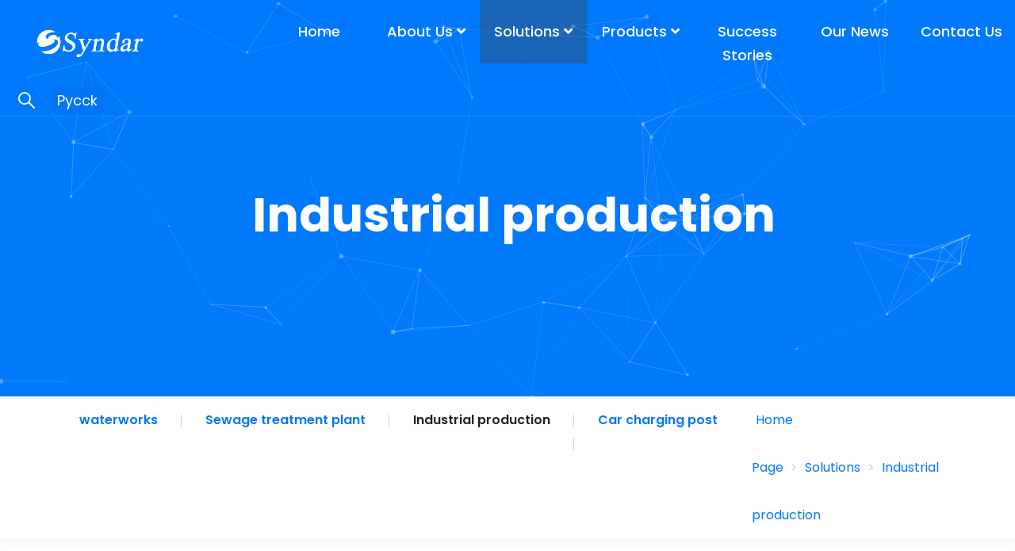

--- FILE ---
content_type: text/html; charset=utf-8
request_url: https://sd-elec.com/industrialmanufacturing.html?specialid=
body_size: 5531
content:
<!doctype html><html class="no-js"><head><title>Industrial production|Syndar|Switchgear|Electrical control cabinets|Charging post|Grid-connected cabinet manufacturers-Syndar</title><meta name="keywords" content="Syndar,specializing in the production of electrical equipment,Email:syndar@sd-elec.com"><meta name="description" content="SYNDAR.The company mainly produces: low-voltage switchgear, distribution cabinets, charging piles, grid-connected cabinets, sensors.inbox：syndar@sd-elec.com"><meta charset="utf-8"><meta http-equiv="x-ua-compatible" content="ie=edge"><meta name="author" content="Syndar"><link href="" type="image/x-icon" rel="icon"><link href="" type="image/x-icon" rel="shortcut icon"><meta name="viewport" content="width=device-width, initial-scale=1"><link rel="stylesheet" href="/stylenew/css/bootstrap.min.css"><link rel="stylesheet" href="/stylenew/css/fontawesome-all.min.css"><link rel="stylesheet" href="/stylenew/css/animate.css"><link rel="stylesheet" href="/stylenew/css/slick.css"><link rel="stylesheet" href="/stylenew/css/meanmenu.css"><link rel="stylesheet" href="/stylenew/css/default.css"><link rel="stylesheet" href="/stylenew/css/style.css"><link rel="stylesheet" href="/stylenew/css/responsive.css"><link rel="stylesheet" href="/stylenew/css/style.min.css"><script type="text/javascript" src="/Public/jquery/jquery-1.7.2.min.js"></script></head><body><!--[if lte IE 9]><p class="browserupgrade">您正在使用<strong>过时</strong>浏览器。请<a>升级您的浏览器</a>以提高您的体验和安全性。</p><![endif]--><header id="header-sticky" class="transparent-header header-area"><div class="header-bottom sticky-header"><div class="row d-flex justify-content-between align-items-center"><div class="col-auto"><div class="header-logo pl-30"><!-- /Upload/1447305675.jpg --><a href="/"><img src="/stylenew/images/logo.png" alt="Syndar"></a></div></div><div class="col-9"><div class="mainmenu"><nav><ul style="display: flex;"><li class="has-dropdown has-megaitem"><a class=" main-menu-link" href="/">Home</a></li><li class="has-dropdown"><a class=" main-menu-link" href="/aboutus.html" target="_self">About Us<i class="fa fa-angle-down"></i></a><ul class="sub-menu"><li><a href="/job.html" target="_self">Career</a></li><li><a href="/culture.html" target="_self">Culture</a></li></ul></li></li><li class="has-dropdown"><a class="active main-menu-link" href="/service.html" target="_self">Solutions<i class="fa fa-angle-down"></i></a><ul class="sub-menu"><li><a href="/waterservices.html" target="_self">waterworks</a></li><li><a href="/sewagetreatmentplant.html" target="_self">Sewage treatment plant</a></li><li><a href="/industrialmanufacturing.html" target="_self">Industrial production</a></li><li><a href="/news.html" target="_self">Car charging post</a></li></ul></li></li><li class="has-dropdown"><a class=" main-menu-link" href="/product.html" target="_self">Products<i class="fa fa-angle-down"></i></a><ul class="sub-menu"><li><a href="/sensors.html" target="_self">Sensors</a></li><li><a href="/Automation.html" target="_self">Data Acquisition</a></li><li><a href="/switchgear.html" target="_self">Switchgear</a></li><li><a href="/ControlSystem.html" target="_self">Software Product</a></li><li><a href="/chargingpost.html" target="_self">EV Charging Post</a></li><li><a href="/selfservicecarwashmachine.html" target="_self">Self-service car wash machine</a></li></ul></li></li><li class="has-dropdown"><a class=" main-menu-link" href="/case.html" target="_self">Success Stories</a></li></li><li class="has-dropdown"><a class=" main-menu-link" href="/ournews.html" target="_self">Our News</a></li></li><li class="has-dropdown"><a class=" main-menu-link" href="/contact.html" target="_self">Contact Us</a></li></li></ul></nav></div></div><div class="col-auto text-end"><ul class="header-action-icon pr-20"><li><a class="text-white pl-2 text-center d-inline-block transition-3 f-s-24" href="/channel/search/l/en"><i class="fab fa-sistrix"></i></a></li><li><a class="border-radius theme-bg text-white p-1-2 text-center d-inline-block transition-3 f-s-18" href="/?l=cn" title="Pycck">Pycck</a></li></ul></div></div></div></header><!-- 幻灯 --><div class="slider-area slider2-bg overly9  position-relative slider-height d-flex align-items-center justify-content-center position-relative over-hidden no-repeat bg-cover bg-primary" data-background="/stylenew/images/banner.jpg"><div id="particles" class="particles-text-wrapper position-absolute w-100 h-100 d-flex align-items-center justify-content-center"></div><div class="col-xl-12  col-lg-12"><div class="slider-content text-center z-index1"><h1 class="text-white wow fadeInUp f-700 mt-60" data-wow-delay=".6s" data-wow-duration="1.2s" style="visibility: visible; animation-duration: 1.2s; animation-delay: 0.6s; animation-name: fadeInUp;">Industrial production</h1></div></div></div><!-- end --><!-- 页面主体  --><main><!-- 子栏目通栏导航 --><div class="daohang whrite-bg"><div class="container"><div class="row"><div class="col-9"><div class="nav_main"><a href="/waterservices.html">waterworks</a><a href="/sewagetreatmentplant.html">Sewage treatment plant</a><a href="/industrialmanufacturing.html" style="color: #222;">Industrial production</a><a href="/news.html">Car charging post</a></div></div><div class="col-3"><!--当前位置 开始--><div  class="location_main"><a href="/" target="_self">Home Page</a>&nbsp;>&nbsp;<a href="/service.html" target="_self">Solutions</a>&nbsp;>&nbsp;<a href="/industrialmanufacturing.html" target="_self">Industrial production</a></div><!--当前位置 结束--></div></div></div></div><!-- 相册 --><div class="blog-area over-hidden mt-80 mb-80"><div class="container"><div class="row"><div class="mt-10 col-xl-3 offset-xl-0 pb-30 col-lg-4 offset-lg-0  col-md-8 offset-md-2  col-sm-10 offset-sm-1 col-3"><div class="single-blog single-blog-content mb-30 mr-10 wow fadeInUp" data-wow-duration="1s"><div class="blog-img border-radius-top"><img class="w-100" src="/Upload/thumb1672974551.jpg" alt="2023-01-06"></div><div class="primary-bg pt-25 pb-25 pl-30 pr-20 border-radius-bottom"><span class="date d-block secondary-color3 mb-1">2023-01-06</span><h6><a href="/info/946.html" class="yichu">Desulfurization and dust removal solutions</a></h6></div></div></div><div class="mt-10 col-xl-3 offset-xl-0 pb-30 col-lg-4 offset-lg-0  col-md-8 offset-md-2  col-sm-10 offset-sm-1 col-3"><div class="single-blog single-blog-content mb-30 mr-10 wow fadeInUp" data-wow-duration="1s"><div class="blog-img border-radius-top"><img class="w-100" src="/Upload/thumb1672972405.jpg" alt="2023-01-06"></div><div class="primary-bg pt-25 pb-25 pl-30 pr-20 border-radius-bottom"><span class="date d-block secondary-color3 mb-1">2023-01-06</span><h6><a href="/info/945.html" class="yichu">Smart Factory Solution - Digital Twin</a></h6></div></div></div></div><div class="page row justify-content-center pt-100"><div class="title d-inline-block"></div></div></div></div></main><!-- 底部版权 开始--><footer><div class="footer-area primary-bg over-hidden wow fadeInUp" data-wow-duration="1.6s"><div class="footer-top mt-50"><div class="container"><div class="row"><div class="col-7"><div class="footer-widget f-adress pb-40 mt-30"><h6 class="text-capitalize f-700 mb-22">Contact Us</h6><ul class="footer-address"><li class="d-flex align-items-start"><span class="f-icon mr-20 mt-1"><i class="fas fa-map-marker-alt"></i></span><div class="pr-100">Address：Room 1504, KeChuang Building, Hongshan District, Wuhan City, Hubei Province, China </div></li><li><span class="f-icon mr-20 mt-1"><i class="far fa-phone"></i></span>Mobile：+8613387603945&nbsp;Bella Chan</li><li><span class="f-icon mr-20 mt-1"><i class="far fa-envelope"></i></span>Email：<a href="mailto:shengda@sd-elec.com">shengda@sd-elec.com</a></li><!-- 友情链接 开始--><li><span class="f-icon mr-20 mt-1"><i class="far fa-link"></i></span>Link：
								</li><li class="flink"><a href="https://api.whatsapp.com/send/?phone=8613387603945&text&type=phone_number&app_absent=0" target="_blank"><img src="/Upload/1686712466.png" title="WhatsApp" alt="WhatsApp" /></a><a href="https://www.youtube.com/channel/UCMCCNj6lQNCKgYw-NM8nr0w" target="_blank"><img src="/Upload/1686711862.png" title="Youtube" alt="Youtube" /></a><a href="https://www.instagram.com/syndarelectric/" target="_blank"><img src="/Upload/1686712088.png" title="Instagram" alt="Instagram" /></a><a href="https://www.linkedin.com/in/syndar-electric-525395277/" target="_blank"><img src="/Upload/1686712133.png" title="Linkedin" alt="Linkedin" /></a><a href="https://www.facebook.com/profile.php?id=100093272689769" target="_blank"><img src="/Upload/1686712292.png" title="Facebook" alt="Facebook" /></a><a href="https://wuhangk.en.alibaba.com/" target="_blank"><img src="/Upload/1745395763.jpg" title="Alibaba.com" alt="Alibaba.com" /></a></li><!-- 友情链接 结束--></ul></div></div><div class="col-2"><div class="footer-widget f-info pb-30 pr-20 mt-30"><h6 class="text-capitalize f-700 mb-22">Products</h6><ul class="footer-info"><li><a href="/sensors.html" class="position-relative d-inline-block mb-2">Sensors</a></li><li><a href="/Automation.html" class="position-relative d-inline-block mb-2">Data Acquisition</a></li><li><a href="/switchgear.html" class="position-relative d-inline-block mb-2">Switchgear</a></li><li><a href="/ControlSystem.html" class="position-relative d-inline-block mb-2">Software Product</a></li><li><a href="/chargingpost.html" class="position-relative d-inline-block mb-2">EV Charging Post</a></li><li><a href="/selfservicecarwashmachine.html" class="position-relative d-inline-block mb-2">Self-service car wash mach...</a></li></ul></div></div><div class="col-3"><div class="footer-widget f-info pb-30 pr-20 mt-30"><h6 class="text-capitalize f-700 mb-22">Solutions</h6><ul class="footer-info"><li><a href="/waterservices.html" class="position-relative d-inline-block mb-2">waterworks</a></li><li><a href="/sewagetreatmentplant.html" class="position-relative d-inline-block mb-2">Sewage treatment plant</a></li><li><a href="/industrialmanufacturing.html" class="position-relative d-inline-block mb-2">Industrial production</a></li><li><a href="/news.html" class="position-relative d-inline-block mb-2">Car charging post</a></li></ul></div></div></div></div></div><div class="footer-bottom mb-35"><div class="container"><div class="copyright-area mt-20 pb-25"><div class="row align-items-center justify-content-between"><div class="col-xl-12  col-lg-12  col-md-12  col-sm-12 col-12"><div class="copyright-text text-center text-md-left mt-20"><p class="mb-0">Copyright &copy; 2023 <a  href="https://www.sd-elec.com" target="_self">Wuhan Shengda Electrical Co.,Ltd</a>&nbsp; All rights reserved.&nbsp; &nbsp;<script>
var _hmt = _hmt || [];
(function() {
  var hm = document.createElement("script");
  hm.src = "https://hm.baidu.com/hm.js?e4fdcc15b428f94a8234a8daefad02c4";
  var s = document.getElementsByTagName("script")[0]; 
  s.parentNode.insertBefore(hm, s);
})();
</script>

<!-- Google tag (gtag.js) -->
<script async src="https://www.googletagmanager.com/gtag/js?id=AW-11168853446">
</script>
<script>
  window.dataLayer = window.dataLayer || [];
  function gtag(){dataLayer.push(arguments);}
  gtag('js', new Date());

  gtag('config', 'AW-11168853446');
</script>


<!-- Google tag (gtag.js) -->
<script async src="https://www.googletagmanager.com/gtag/js?id=G-4PXNEB39B0"></script>
<script>
  window.dataLayer = window.dataLayer || [];
  function gtag(){dataLayer.push(arguments);}
  gtag('js', new Date());

  gtag('config', 'G-4PXNEB39B0');
</script>


<script src="http://s4.cnzz.com/stat.php?id=1257173354&web_id=1257173354" language="JavaScript"></script>

<meta name="baidu-site-verification" content="bwS7bcCQPF" />



<!-- Google tag (gtag.js) -->
<script async src="https://www.googletagmanager.com/gtag/js?id=AW-11168853446"></script>
<script>
    window.dataLayer = window.dataLayer || [];
    function gtag() { dataLayer.push(arguments); }
    gtag('js', new Date());

    gtag('config', 'AW-11168853446', { allow_enhanced_conversions: true });
</script>

<script>
    (function () {
        const eventType = 'mouseup';
        function _handler(e) {
            const Elem = e.target.closest('a[href^="mailto:"]');
            if (Elem === null) return;
            // <!-- Event snippet for 邮箱 conversion page -->
            gtag('event', 'conversion', { 'send_to': 'AW-11168853446/d5PVCNy946YYEMbb3M0p' });
            gtag('event', '邮箱', {});
            document.removeEventListener(eventType, _handler);
        }
        document.addEventListener(eventType, _handler, { passive: true });
    })();
</script>

<script>
    document.addEventListener('click', function (e) {
        const Elem = e.target.closest('form#frmOrder [type=submit]');
        if (Elem === null) return;

        const form = Elem.closest('form');
        if (form.checkValidity() === false)
            throw new Error('form.checkValidity() === false');

        if (form.querySelector('input#GuestName')?.value.trim() === '')
            throw new Error('empty form input');

        if (form.querySelector('input#orderCode')?.value.trim() === '')
            throw new Error('empty form input');

        // <!-- Event snippet for 表单 conversion page -->
        gtag('event', 'conversion', { 'send_to': 'AW-11168853446/HoKnCJ-lpagYEMbb3M0p' });
        gtag('event', '表单', {});

    });
</script>


<script>
    (function () {
        const eventType = 'mouseup';
        function _handler(e) {
            const Elem = e.target.closest('a[href^="tel:"]');
            if (Elem === null) return;
            // <!-- Event snippet for 电话 conversion page -->
            gtag('event', 'conversion', { 'send_to': 'AW-11168853446/ljo1CMXKn6gYEMbb3M0p' });
            gtag('event', '电话', {});
            document.removeEventListener(eventType, _handler);
        }
        document.addEventListener(eventType, _handler, { passive: true });
    })();


    (function () {
        const eventType = 'mouseup';
        function _handler(e) {
            const Elem = e.target.closest('a[href*="wa.me/"],a[href*="wa.link/"],a[href*="whatsapp.com/send"], a#kefu');
            if (Elem === null) return;
            // <!-- Event snippet for 出站点击 conversion page -->
            gtag('event', 'conversion', { 'send_to': 'AW-11168853446/7GseCMjKn6gYEMbb3M0p' });
            gtag('event', 'WhatsApp', {});
            document.removeEventListener(eventType, _handler);
        }
        document.addEventListener(eventType, _handler, { passive: true });
    })();
</script>


<!-- Meta Pixel Code -->
<script>
!function(f,b,e,v,n,t,s)
{if(f.fbq)return;n=f.fbq=function(){n.callMethod?
n.callMethod.apply(n,arguments):n.queue.push(arguments)};
if(!f._fbq)f._fbq=n;n.push=n;n.loaded=!0;n.version='2.0';
n.queue=[];t=b.createElement(e);t.async=!0;
t.src=v;s=b.getElementsByTagName(e)[0];
s.parentNode.insertBefore(t,s)}(window, document,'script',
'https://connect.facebook.net/en_US/fbevents.js');
fbq('init', '1012311630095090');
fbq('track', 'PageView');
</script>
<noscript><img height="1" width="1" style="display:none"
src="https://www.facebook.com/tr?id=1012311630095090&ev=PageView&noscript=1"
/></noscript>
<!-- End Meta Pixel Code -->

<script>
!function (w, d, t) {
  w.TiktokAnalyticsObject=t;var ttq=w[t]=w[t]||[];ttq.methods=["page","track","identify","instances","debug","on","off","once","ready","alias","group","enableCookie","disableCookie"],ttq.setAndDefer=function(t,e){t[e]=function(){t.push([e].concat(Array.prototype.slice.call(arguments,0)))}};for(var i=0;i<ttq.methods.length;i++)ttq.setAndDefer(ttq,ttq.methods[i]);ttq.instance=function(t){for(var e=ttq._i[t]||[],n=0;n<ttq.methods.length;n++)ttq.setAndDefer(e,ttq.methods[n]);return e},ttq.load=function(e,n){var i="https://analytics.tiktok.com/i18n/pixel/events.js";ttq._i=ttq._i||{},ttq._i[e]=[],ttq._i[e]._u=i,ttq._t=ttq._t||{},ttq._t[e]=+new Date,ttq._o=ttq._o||{},ttq._o[e]=n||{};var o=document.createElement("script");o.type="text/javascript",o.async=!0,o.src=i+"?sdkid="+e+"&lib="+t;var a=document.getElementsByTagName("script")[0];a.parentNode.insertBefore(o,a)};

  ttq.load('CMKC2SJC77U1UD4A73LG');
  ttq.page();
}(window, document, 'ttq');
</script>


      <script>
        window.okkiConfigs = window.okkiConfigs || [];
        function okkiAdd() { okkiConfigs.push(arguments); };
        okkiAdd("analytics", { siteId: "357479-15599", gId: "" });
      </script>
      <script async src="//tfile.xiaoman.cn/okki/analyze.js?id=357479-15599-"></script></p></div></div></div></div></div></div></div></footer><!-- back top --><div class="scroll-up" id="scroll"><a href="#" class="theme-bg text-white d-block text-center position-fixed mr-10 transition5"><span><i class="fal fa-angle-double-up"></i></span></a></div><!-- All js --><script src="/stylenew/js/modernizr-3.5.0.min.js"></script><script src="/stylenew/js/popper.min.js"></script><script src="/stylenew/js/bootstrap.min.js"></script><script src="/stylenew/js/one-page-nav-min.js"></script><script src="/stylenew/js/slick.min.js"></script><script src="/stylenew/js/wow.min.js"></script><script src="/stylenew/js/particles.min.js"></script><script src="/stylenew/js/app.js"></script><script src="/stylenew/js/plugins.js"></script><script src="/stylenew/js/jquery.meanmenu.min.js"></script><script src="/stylenew/js/main.js"></script><script src="/stylenew/js/menu.js"></script></body></html>

--- FILE ---
content_type: text/css
request_url: https://sd-elec.com/stylenew/css/default.css
body_size: 3457
content:
/* Deafult Margin & Padding */
/*-- Margin Top --*/
.mt-5 {
	margin-top: 5px;
}
.mt-10 {
	margin-top: 10px;
}
.mt-15 {
	margin-top: 15px;
}
.mt--15 {
	margin-top: -15px;
}
.mt--17 {
	margin-top: -17px;
}
.mt-20 {
	margin-top: 20px;
}
.mt-25 {
	margin-top: 25px;
}
.mt-30 {
	margin-top: 30px;
}
.mt-35 {
	margin-top: 35px;
}
.mt-40 {
	margin-top: 40px;
}
.mt-45 {
	margin-top: 45px;
}
.mt-50 {
	margin-top: 50px;
}
.mt-55 {
	margin-top: 55px;
}
.mt-60 {
	margin-top: 60px;
}
.mt-65 {
	margin-top: 65px;
}
.mt-70 {
	margin-top: 70px;
}
.mt-75 {
	margin-top: 75px;
}
.mt-80 {
	margin-top: 80px;
}
.mt-85 {
	margin-top: 85px;
}
.mt-90 {
	margin-top: 90px;
}
.mt-95 {
	margin-top: 95px;
}
.mt-100 {
	margin-top: 100px;
}
.mt-105 {
	margin-top: 105px;
}
.mt-110 {
	margin-top: 110px;
}
.mt-115 {
	margin-top: 115px;
}
.mt-120 {
	margin-top: 120px;
}
.mt-125 {
	margin-top: 125px;
}
.mt-130 {
	margin-top: 130px;
}
.mt-135 {
	margin-top: 135px;
}
.mt-140 {
	margin-top: 140px;
}
.mt-145 {
	margin-top: 145px;
}
.mt-150 {
	margin-top: 150px;
}
.mt-155 {
	margin-top: 155px;
}
.mt-160 {
	margin-top: 160px;
}
.mt-165 {
	margin-top: 165px;
}
.mt-170 {
	margin-top: 170px;
}
.mt-175 {
	margin-top: 175px;
}
.mt-180 {
	margin-top: 180px;
}
.mt-185 {
	margin-top: 185px;
}
.mt-190 {
	margin-top: 190px;
}
.mt-195 {
	margin-top: 195px;
}
.mt-200 {
	margin-top: 200px;
}
/*-- Margin Bottom --*/

.mb-5 {
	margin-bottom: 5px;
}
.mb-6 {
	margin-bottom: 6px;
}
.mb-10 {
	margin-bottom: 10px;
}
.mb-15 {
	margin-bottom: 15px;
}
.mb-20 {
	margin-bottom: 20px;
}
.mb-22 {
	margin-bottom: 22px;
}
.mb-25 {
	margin-bottom: 25px;
}
.mb-30 {
	margin-bottom: 30px;
}
.mb-35 {
	margin-bottom: 35px;
}
.mb-40 {
	margin-bottom: 40px;
}
.mb-45 {
	margin-bottom: 45px;
}
.mb-50 {
	margin-bottom: 50px;
}
.mb-55 {
	margin-bottom: 55px;
}
.mb-60 {
	margin-bottom: 60px;
}
.mb-65 {
	margin-bottom: 65px;
}
.mb-70 {
	margin-bottom: 70px;
}
.mb-75 {
	margin-bottom: 75px;
}
.mb-80 {
	margin-bottom: 80px;
}
.mb-85 {
	margin-bottom: 85px;
}
.mb-90 {
	margin-bottom: 90px;
}
.mb-95 {
	margin-bottom: 95px;
}
.mb-100 {
	margin-bottom: 100px;
}
.mb-105 {
	margin-bottom: 105px;
}
.mb-110 {
	margin-bottom: 110px;
}
.mb-115 {
	margin-bottom: 115px;
}
.mb-120 {
	margin-bottom: 120px;
}
.mb-125 {
	margin-bottom: 125px;
}
.mb-130 {
	margin-bottom: 130px;
}
.mb-135 {
	margin-bottom: 135px;
}
.mb-140 {
	margin-bottom: 140px;
}
.mb-145 {
	margin-bottom: 145px;
}
.mb-150 {
	margin-bottom: 150px;
}
.mb-155 {
	margin-bottom: 155px;
}
.mb-160 {
	margin-bottom: 160px;
}
.mb-165 {
	margin-bottom: 165px;
}
.mb-170 {
	margin-bottom: 170px;
}
.mb-175 {
	margin-bottom: 175px;
}
.mb-180 {
	margin-bottom: 180px;
}
.mb-185 {
	margin-bottom: 185px;
}
.mb-190 {
	margin-bottom: 190px;
}
.mb-195 {
	margin-bottom: 195px;
}
.mb-200 {
	margin-bottom: 200px;
}
.mr-10{margin-right: 10px;}
.mr--80{margin-right: -80px;}
.mr-25{margin-right: 25px;}
.mr-30{margin-right: 30px;}
.mr-100{
	margin-right: 100px;
}
.mr-120{
	margin-right: 120px;
}
.mr-150{
	margin-right: 180px;
}
.mr-200{
	margin-right: 200px;
}
.mr-20{margin-right:20px;}
.mr--30{margin-right:-30px;}

.ml-20{margin-left: 20px;}
.ml-30{margin-left: 30px;}
.ml-100{
	margin-left: 100px;
}
.ml-10{
	margin-left: 10px;
}
.ml-130{
	margin-left: 130px;
}
.ml-150{
	margin-left: 150px;
}
.ml-200{
	margin-left: 200px;
}
.ml-300{
	margin-left: 300px;
}
.ml-200{
	margin-left: 200px;
}
.mt--20 {
	margin-top: -20px;
}
.mt--45 {
	margin-top: -45px;
}
/*-- Padding Top --*/

.pt-5 {
	padding-top: 5px;
}
.pt-10 {
	padding-top: 10px;
}
.pt-15 {
	padding-top: 15px;
}
.pt-20 {
	padding-top: 20px;
}
.pt-25 {
	padding-top: 25px;
}
.pt-30 {
	padding-top: 30px;
}
.pt-32 {
	padding-top: 32px;
}
.pt-35 {
	padding-top: 35px;
}
.pt-40 {
	padding-top: 40px;
}
.pt-45 {
	padding-top: 45px;
}
.pt-50 {
	padding-top: 50px;
}
.pt-55 {
	padding-top: 55px;
}
.pt-60 {
	padding-top: 60px;
}
.pt-65 {
	padding-top: 65px;
}
.pt-70 {
	padding-top: 70px;
}
.pt-75 {
	padding-top: 75px;
}
.pt-80 {
	padding-top: 80px;
}
.pt-85 {
	padding-top: 85px;
}
.pt-90 {
	padding-top: 90px;
}
.pt-95 {
	padding-top: 95px;
}
.pt-100 {
	padding-top: 100px;
}
.pt-105 {
	padding-top: 105px;
}
.pt-110 {
	padding-top: 110px;
}
.pt-115 {
	padding-top: 115px;
}
.pt-120 {
	padding-top: 120px;
}
.pt-125 {
	padding-top: 125px;
}
.pt-130 {
	padding-top: 130px;
}
.pt-135 {
	padding-top: 135px;
}
.pt-140 {
	padding-top: 140px;
}
.pt-145 {
	padding-top: 145px;
}
.pt-150 {
	padding-top: 150px;
}
.pt-155 {
	padding-top: 155px;
}
.pt-160 {
	padding-top: 160px;
}
.pt-165 {
	padding-top: 165px;
}
.pt-170 {
	padding-top: 170px;
}
.pt-175 {
	padding-top: 175px;
}
.pt-180 {
	padding-top: 180px;
}
.pt-185 {
	padding-top: 185px;
}
.pt-190 {
	padding-top: 190px;
}
.pt-195 {
	padding-top: 195px;
}
.pt-200 {
	padding-top: 200px;
}
.pt-300 {
	padding-top: 300px;
}
.pt-400 {
	padding-top: 400px;
}
/*-- Padding Bottom --*/

.pb-6 {
	padding-bottom: 5px;
}
.pb-10 {
	padding-bottom: 10px;
}
.pb-15 {
	padding-bottom: 15px;
}
.pb-20 {
	padding-bottom: 20px;
}
.pb-25 {
	padding-bottom: 25px;
}
.pb-30 {
	padding-bottom: 30px;
}
.pb-35 {
	padding-bottom: 35px;
}
.pb-40 {
	padding-bottom: 40px;
}
.pb-45 {
	padding-bottom: 45px;
}
.pb-50 {
	padding-bottom: 50px;
}
.pb-55 {
	padding-bottom: 55px;
}
.pb-60 {
	padding-bottom: 60px;
}
.pb-65 {
	padding-bottom: 65px;
}
.pb-70 {
	padding-bottom: 70px;
}
.pb-75 {
	padding-bottom: 75px;
}
.pb-80 {
	padding-bottom: 80px;
}
.pb-85 {
	padding-bottom: 85px;
}
.pb-90 {
	padding-bottom: 90px;
}
.pb-95 {
	padding-bottom: 95px;
}
.pb-100 {
	padding-bottom: 100px;
}
.pb-105 {
	padding-bottom: 105px;
}
.pb-110 {
	padding-bottom: 110px;
}
.pb-115 {
	padding-bottom: 115px;
}
.pb-120 {
	padding-bottom: 120px;
}
.pb-125 {
	padding-bottom: 125px;
}
.pb-130 {
	padding-bottom: 130px;
}
.pb-135 {
	padding-bottom: 135px;
}
.pb-140 {
	padding-bottom: 140px;
}
.pb-145 {
	padding-bottom: 145px;
}
.pb-148 {
	padding-bottom: 148px;
}
.pb-150 {
	padding-bottom: 150px;
}
.pb-155 {
	padding-bottom: 155px;
}
.pb-160 {
	padding-bottom: 160px;
}
.pb-165 {
	padding-bottom: 165px;
}
.pb-170 {
	padding-bottom: 170px;
}
.pb-175 {
	padding-bottom: 175px;
}
.pb-180 {
	padding-bottom: 180px;
}
.pb-185 {
	padding-bottom: 185px;
}
.pb-190 {
	padding-bottom: 190px;
}
.pb-195 {
	padding-bottom: 195px;
}
.pb-200 {
	padding-bottom: 200px;
}



/*-- Padding Left --*/
.pl-0 {
	padding-left: 0px;
}
.pl-5 {
	padding-left: 5px;
}
.pl-10 {
	padding-left: 10px;
}
.pl-15 {
	padding-left: 15px;
}
.pl-20{
	padding-left: 20px;
}
.pl-25 {
	padding-left: 25px;
}
.pl-30 {
	padding-left: 30px;
}
.pl-35 {
	padding-left: 35px;
}

.pl-35 {
	padding-left: 35px;
}

.pl-40 {
	padding-left: 40px;
}

.pl-45 {
	padding-left: 45px;
}

.pl-50 {
	padding-left: 50px;
}

.pl-55 {
	padding-left: 55px;
}

.pl-60 {
	padding-left: 60px;
}
.pl-65 {
	padding-left: 65px;
}
.pl-70 {
	padding-left: 70px;
}
.pl-75 {
	padding-left: 75px;
}
.pl-80 {
	padding-left: 80px;
}
.pl-85 {
	padding-left: 80px;
}
.pl-90 {
	padding-left: 90px;
}
.pl-95 {
	padding-left: 95px;
}
.pl-100 {
	padding-left: 100px;
}
.pl-140 {
	padding-left: 140px;
}
.pl-230 {
	padding-left: 230px;
}

/*-- Padding Right --*/
.pr-0 {
	padding-right: 0px;
}
.pr-5 {
	padding-right: 5px;
}
.pr-10 {
	padding-right: 10px;
}
.pr-15 {
	padding-right: 15px;
}
.pr-20{
	padding-right: 20px;
}
.pr-25 {
	padding-right: 35px;
}
.pr-30 {
	padding-right: 30px;
}
.pr-35 {
	padding-right: 35px;
}

.pr-35 {
	padding-right: 35px;
}

.pr-40 {
	padding-right: 40px;
}

.pr-45 {
	padding-right: 45px;
}

.pr-50 {
	padding-right: 50px;
}

.pr-55 {
	padding-right: 55px;
}

.pr-60 {
	padding-right: 60px;
}
.pr-65 {
	padding-right: 65px;
}
.pr-70 {
	padding-right: 70px;
}
.pr-75 {
	padding-right: 75px;
}
.pr-80 {
	padding-right: 80px;
}
.pr-85 {
	padding-right: 80px;
}
.pr-90 {
	padding-right: 90px;
}
.pr-95 {
	padding-right: 95px;
}
.pr-100 {
	padding-right: 100px;
}
.pr-150 {
	padding-right: 140px;
}
.pr-200 {
	padding-right: 200px;
}
.pr-230 {
	padding-right: 230px;
}
.pl-120 {
	padding-left: 120px;
}
.pr-120 {
	padding-right: 120px;
}
.pr-12{padding-right: 12px;}
.ptb-17{padding-top: 17px;padding-bottom: 17px;}
.pb-260{padding-bottom: 260px;}
.mt--50{margin-top: -40px;}
/* Background Color */
.theme-bg{
	background: #0076f6;
}
.primary-bg{
	background: #f0f6fb;
}

.white-bg {
	background: #fff;
}
.black-bg {
	background: #222222;
}
.dark-black-bg {background: #000000 !important;}
.gray-bg {background: #D4D4D4;}
.gray-bg2 {background: #f7f7f7;}
.light-gray-bg {background: #f5f5f5;;}
.orange-bg{background: #da1b1b;}
.pink-bg{background:#F06EAA;}
.lower-blue-bg{background:#8194D9;}
.darkblue-bg{background:#004A80;}
.yellow-brown-bg{background:#C69C6D;}
.green-bg{background:#1CBBB4;}
.yellow-bg{background:#FBAF5D;}
.dark-black{background: #000;} 
.footer-4-bg{background-color: #161619;}
.p-blue{background: #2349d5; border:1px solid #2349d5 !important}
.p-d-blue{background: #004a80; border:1px solid #004a80 !important}
.p-gray{background: #d4d4d4; border:1px solid #d4d4d4 !important}
.p-green{background: #1cbbb4; border:1px solid #1cbbb4 !important}
.p-l-black{background: #363636; border:1px solid #363636 !important}
.p-l-blue{background: #8194d9; border:1px solid #8194d9 !important}
.p-orange{background: #fbaf5d; border:1px solid #fbaf5d !important}
.p-pink{background: #f06eaa; border:1px solid #f06eaa !important}
.p-yellow{background: #c69c6d; border:1px solid #c69c6d !important}


/* Color */
.theme-color{
	color: #0076f6;
}
.dark-black-color{color: #000000;}
.primary-color{
	color: #222222;
}
.secondary-color{color: #666666;}
.secondary-color2{color: #777777;}
.secondary-color3{color: #99999999;}
.white {
	color: #fff;
}
.black-color {
	color: #222222;
}



.theme-border{border:1px solid #0076f6}


.facebook-color{color: #3b5998;}
.twitter-color{color: #1da1f2;}
.google-plus-color{color: #dd4b39;}
.linkedin-color{color: #0077b5;}
/* black overlay */
[data-overlay] {
	position: relative;
}
[data-overlay]::before {
	background: #fc8459 none repeat scroll 0 0;
	content: "";
	height: 100%;
	left: 0;
	position: absolute;
	top: 0;
	width: 100%;
	z-index: 1;
}
[data-overlay="3"]::before {
	opacity: 0.3;
}
[data-overlay="4"]::before {
	opacity: 0.4;
}
[data-overlay="5"]::before {
	opacity: 0.5;
}
[data-overlay="6"]::before {
	opacity: 0.6;
}
[data-overlay="7"]::before {
	opacity: 0.7;
}
[data-overlay="8"]::before {
	opacity: 0.8;
}
[data-overlay="9"]::before {
	opacity: 0.9;
}


/* bounce-animate start */
.bounce-animate {
	animation-name: float-bob;
	animation-duration: 3s;
	animation-iteration-count: infinite;
	animation-timing-function: linear;
	-moz-animation-name: float-bob;
	-moz-animation-duration: 3s;
	-moz-animation-iteration-count: infinite;
	-moz-animation-timing-function: linear;
	-ms-animation-name: float-bob;
	-ms-animation-duration: 3s;
	-ms-animation-iteration-count: infinite;
	-ms-animation-timing-function: linear;
	-o-animation-name: float-bob;
	-o-animation-duration: 3s;
	-o-animation-iteration-count: infinite;
	-o-animation-timing-function: linear; }
   
@-webkit-keyframes float-bob {
0% {
	-webkit-transform: translateY(-20px);
	transform: translateY(-20px); }
50% {
	-webkit-transform: translateY(-10px);
	transform: translateY(-10px); }
100% {
	-webkit-transform: translateY(-20px);
	transform: translateY(-20px); } 
}
/* bounce-animate end*/
/* bounce-animate2 start */
.bounce-animate2 {
	animation-name: float-bob2;
	animation-duration: 3s;
	animation-iteration-count: infinite;
	animation-timing-function: linear;
	-moz-animation-name: float-bob2;
	-moz-animation-duration: 3s;
	-moz-animation-iteration-count: infinite;
	-moz-animation-timing-function: linear;
	-ms-animation-name: float-bob2;
	-ms-animation-duration: 3s;
	-ms-animation-iteration-count: infinite;
	-ms-animation-timing-function: linear;
	-o-animation-name: float-bob2;
	-o-animation-duration: 3s;
	-o-animation-iteration-count: infinite;
	-o-animation-timing-function: linear; }
   
@-webkit-keyframes float-bob2 {
0% {
	-webkit-transform: translateX(-20px);
	transform: translateX(-20px);
	-moz-transform: translateX(-20px);
	-ms-transform: translateX(-20px);
	-o-transform: translateX(-20px);
}
50% {
	-webkit-transform: translateX(-10px);
	transform: translateX(-10px);
	-moz-transform: translateX(-10px);
	-ms-transform: translateX(-10px);
	-o-transform: translateX(-10px);
}
100% {
	-webkit-transform: translateX(-20px);
	transform: translateX(-20px);
	-moz-transform: translateX(-20px);
	-ms-transform: translateX(-20px);
	-o-transform: translateX(-20px);
} 
}
/* bounce-animate2 end*/
/* arrow-bounce-animate start */
.bounce-animate-arrow {
	animation-name: float-bob3;
	animation-duration: 2s;
	animation-iteration-count: infinite;
	animation-timing-function: linear;
	-moz-animation-name: float-bob3;
	-moz-animation-duration: 2s;
	-moz-animation-iteration-count: infinite;
	-moz-animation-timing-function: linear;
	-ms-animation-name: float-bob3;
	-ms-animation-duration: 2s;
	-ms-animation-iteration-count: infinite;
	-ms-animation-timing-function: linear;
	-o-animation-name: float-bob3;
	-o-animation-duration: 2s;
	-o-animation-iteration-count: infinite;
	-o-animation-timing-function: linear; }
   
@-webkit-keyframes float-bob3 {
0% {
	-webkit-transform: translateY(-40px);
	transform: translateY(-40px);
	-moz-transform: translateY(-40px);
	-ms-transform: translateY(-40px);
	-o-transform: translateY(-40px);
}
50% {
	-webkit-transform: translateY(0px);
	transform: translateY(0px);
	-moz-transform: translateY(0px);
	-ms-transform: translateY(0px);
	-o-transform: translateY(0px);
}
100% {
	-webkit-transform: translateY(-40px);
	transform: translateY(-40px);
	-moz-transform: translateY(-40px);
	-ms-transform: translateY(-40px);
	-o-transform: translateY(-40px);
} 
}
/* bounce-animate end*/
/* preloader css start */
#loading{
	background-color: #fff;
	height: 100%;
	width: 100%;
	position: fixed;
	z-index: 999;
	margin-top: 0px;
	top: 0px;
}
#loading-center{
	width: 100%;
	height: 100%;
	position: relative;
}
#loading-center-absolute {
	position: absolute;
	left: 50%;
	top: 50%;
	height: 150px;
	width: 150px;
	margin-top: -75px;
	margin-left: -75px;
    -moz-border-radius: 50% 50% 50% 50%;
	-webkit-border-radius: 50% 50% 50% 50%;
	border-radius: 50% 50% 50% 50%;

}
.object{
	width: 20px;
	height: 20px;
	background-color: #f0f6fb;
	position: absolute;
	z-index: 999;
	-moz-border-radius: 50% 50% 50% 50%;
	-webkit-border-radius: 50% 50% 50% 50%;
	border-radius: 50% 50% 50% 50%;
	-webkit-animation: animate 0.5s infinite;
	animation: animate 0.5s infinite;
}


#object_one {
	top: 19px;
	left: 19px;	

	}
#object_two {
	top: 0px;
	left: 65px; 
	-webkit-animation-delay: 0.1s; 
    animation-delay: 0.1s;

	}
#object_three {
	top: 19px;
	left: 111px; 	
	-webkit-animation-delay: 0.2s; 
    animation-delay: 0.2s; 

	}
#object_four {
	top: 65px;
	left: 130px; 
	-webkit-animation-delay: 0.3s; 
    animation-delay: 0.3s; 
}
#object_five {
	top: 111px;
	left: 111px; 
	-webkit-animation-delay: 0.4s; 
    animation-delay: 0.4s; 
}
#object_six {
	top: 130px;
	left: 65px;
	-webkit-animation-delay: 0.5s; 
    animation-delay: 0.5s; 
}
#object_seven {
	top: 111px;
	left: 19px;
	-webkit-animation-delay: 0.6s; 
    animation-delay: 0.6s; 
}
#object_eight {
	top: 65px;
	left: 0px;
	 -webkit-animation-delay: 0.7s; 
    animation-delay: 0.7s; 
}

@-webkit-keyframes animate {
 
  25% {
	-ms-transform: scale(1.5); 
   	-webkit-transform: scale(1.5);   
    transform: scale(1.5);  
	  }

  75% {
	-ms-transform: scale(0); 
   	-webkit-transform: scale(0);  
    transform: scale(0);  
	  }
}

@keyframes animate {
  50% {
	-ms-transform: scale(1.5,1.5); 
   	-webkit-transform: scale(1.5,1.5); 
    transform: scale(1.5,1.5); 
	}
  100% {
	-ms-transform: scale(1,1); 
   	-webkit-transform: scale(1,1); 
    transform: scale(1,1); 
	}
}

/* preloader end */




.Stay_Ahed_of_Time {
	font-size: 24px;
	font-family: "Poppins";
	color: rgb(34, 34, 34);
	font-weight: bold;
	text-transform: uppercase;
	line-height: 3;
	text-align: center;
	position: absolute;
	left: 820.985px;
	top: 230px;
	z-index: 131;
   }
   


--- FILE ---
content_type: text/css
request_url: https://sd-elec.com/stylenew/css/style.css
body_size: 5874
content:
/* 1. Theme default css
-------------------------------------------------------------- */
@import url('css2.css');


body {
	font-family: 'Poppins', sans-serif;
	font-weight: 400;
}
h3 {color: #d4d4d4;font-weight: 500;}
h1,h2,h4,h5,h6 {color: #333;font-weight: 500;}
h1 a,h2 a,h3 a,h4 a,h5 a,h6 a {color: inherit;}
h1 a:hover,h2 a:hover,h3 a:hover,h4 a:hover,h5 a:hover,h6 a:hover {color: #0076f6}
h4 {font-size: 36px;}
h5 {font-size: 24px;}
h6 {font-size: 21px;}
p {
	font-size: 18px;
	font-weight: 400;
	line-height: 32px;
	color: #666666;
}

span,
input,
img{
	transition: all .3s ease-out;
	-webkit-transition: all .3s ease-out;
	-moz-transition: all .3s ease-out;
	-ms-transition: all .3s ease-out;
	-o-transition: all .3s ease-out;
}
ul {
	margin: 0px;
	padding: 0px;
}
li {
	list-style: none
}
img {
	max-width: 100%;
	transition: all 0.3s ease-out 0s;
}
.header-logo img{height:50px;}
.page span{
	font-weight:700;
}
.page img{
	background: #d4d4d4;
	width:48px;
	border-radius:50%;
	margin:0 10px;
}
.page a img{
	background: #0076f6;
}
.page a img:hover{
	opacity: .8;
}

a,button,li{
	transition: .3s;
	-webkit-transition: all 0.3s ease-out 0s;
	-moz-transition: all 0.3s ease-out 0s;
	-ms-transition: all 0.3s ease-out 0s;
	-o-transition: all 0.3s ease-out 0s;
	transition: all 0.3s ease-out 0s;
}
.over-hidden{overflow: hidden;}
.clear-both{clear: both;}
.over-scroll{overflow: scroll;}
.over-x-hidden{overflow-x: hidden;}
.over-x-scroll{ overflow-y: scroll;}
.transition-3{transition: .3s;}
a:focus,button:focus,.btn:focus {
	text-decoration: none;
	outline: 0;
	box-shadow: none;
}
a:focus,a:hover,.portfolio-cat a:hover,.footer-menu li a:hover {
	color: #222222;
	text-decoration: none;
	outline: 0 none;
}
select {
	color: #999;
}
*::-moz-selection {
	background: #666666;
	color: #fff;
	text-shadow: none;
}
::-moz-selection {
	background: #444;
	color: #fff;
	text-shadow: none;
}
::selection {
	background: #444;
	color: #fff;
	text-shadow: none;
}
*::-moz-placeholder {
	color: #222222;
	font-size: 17px;
	opacity: .6;
}
*::placeholder {
	color: #222222;
	font-size: 17px;
	opacity: .6;
}
.hide {
    display: none;
}
.transition{transition: .3s;}
.btn:focus,input:focus,textarea:focus{outline: 0 none;}
.f-100{font-weight: 100 !important;}
.f-600{font-weight: 600;}
.f-800{font-weight: 800;}
.f-700{font-weight: 700;}
.f-900{font-weight: 900;}
.f-s-14{font-size: 14px;}
.f-s-16{font-size: 16px;}
.f-s-18{font-size: 18px;}
.f-s-20{font-size: 20px;}
.f-s-24{font-size: 24px;}
.f-s-30{font-size: 30px;}
.c-d4d4d4{color:#d4d4d4}
.c-555{color:#555}
.c-ccc{color:#ccc}
.z-index11{z-index: 11;}
.z-index1{z-index: 1;}
.z-index-1{z-index: -1;}
.top-0{top: 0;}
.left-0{left: 0;}
.right-0{right:0}
.bottom-0{bottom: 0;}
.no-repeat{background-repeat: no-repeat;}
.bg-cover{background-size: cover;}
.left-50{ left: 50%; transform:translateX(-50%); -webkit-transform:translateX(-50%); -moz-transform:translateX(-50%); -ms-transform:translateX(-50%); -o-transform:translateX(-50%); }
/* bttton */
.btn {
	padding: 12px 58px;
	font-size: 18px;
	font-weight: 600;
	border: 1px solid #0076f6;
	box-shadow: 0px 5px 15px 0px rgba(8, 0, 140, 0.19);
	border-radius: 28px;
	color: #fff;
	outline: 0 none;
	text-transform: capitalize;
	transition: .3s;
	-webkit-border-radius: 28px;
	-moz-border-radius: 28px;
	-ms-border-radius: 28px;
	-o-border-radius: 28px;
}
.btn:hover{color: #0076f6;background: #ffffff;}
.btn:focus{color: #0076f6;background: #ffffff;}
.btn-2 a::before,
.btn-2 a::after {
	position: absolute;
	content: "";
	background: #0076f6;
	height: 2px;
	bottom: -2px;
	left: 0;
	right: 0;
	width: 100%;
}
.btn-2 {
	padding: 6px 30px;
	font-size: 16px;
	border: 1px solid #0076f6;
	box-shadow: 5px 5px 15px 0px rgba(0, 0, 140, 0.12);
	border-radius: 19px;
	background:#f0f6fb;
	color: #0076f6;
	outline: 0 none;
	text-transform: capitalize;
	transition: .3s;
	-webkit-border-radius: 19px;
	-moz-border-radius: 19px;
	-ms-border-radius: 19px;
	-o-border-radius: 19px;
}
.btn-2:hover{color: #fff;background: #0076f6;}

.btn-2 a::after {
	background: #222222;
	width: 0;
	transition: .5s;
	-webkit-transition: .5s;
	-moz-transition: .5s;
	-ms-transition: .5s;
	-o-transition: .5s;
}
.btn-2:hover >a::before{width: 0;}
.btn-2:hover >a::after{width: 100%;}
/* slick-arrow */
.testimonial-active .slick-arrow .l-a,.testimonial-active .slick-arrow .r-a,.slider-active .slick-arrow .l-a,.slider-active .slick-arrow .r-a{
	position: absolute;
	bottom: 35px;
	width: 48px;
	height: 48px;
	background: #fff;
	color: #555555;
	text-align: center;
	line-height: 48px;
	z-index: 1;
	font-size: 18px;
	border-radius: 50%;
	box-shadow: 0px 6px 30px 0px rgba(7, 7, 7, 0.12);
	transition: .3s;
	-webkit-transition: .3s;
	-moz-transition: .3s;
	-ms-transition: .3s;
	-o-transition: .3s;
	cursor: pointer;
}
.testimonial-active .slick-arrow .r-a {left: 70px; }
.testimonial-active .slick-arrow .r-a:hover,.testimonial-active .slick-arrow .l-a:hover{cursor: pointer; box-shadow: 0px 6px 30px 0px rgba(7, 7, 7, 0.15);}
.testimonial-active .slick-arrow .l-a:hover, .testimonial-active .slick-arrow .r-a:hover{background: #0076f6;color: #fff;} 
.slider-active .slick-arrow .l-a, .slider-active .slick-arrow .r-a {
	width: 54px;
	height: 54px;
	box-shadow: none;
	line-height: 50px;
	bottom: 50%;
	transform: translateY(-50%);
	background: transparent;
	border: 2px solid #0076f6;
	-webkit-transform: translateY(-50%);
	-moz-transform: translateY(-50%);
	-ms-transform: translateY(-50%);
	-o-transform: translateY(-50%);
}
.slider-active .slick-arrow .l-a{left: 56px;}
.slider-active .slick-arrow .r-a{right: 56px;}
.slider-active .slick-arrow .l-a:hover, .slider-active .slick-arrow .r-a:hover{background: #0076f6;color: #fff;}

/* banner */
.c-banner{
	width: 100%;
	position: relative;
}
.c-banner img{
	width: 100%;
}
.c-banner .banner ul{
	list-style: none;
	padding-left: 0px;
	margin-bottom: 0px;
}
.c-banner .banner ul li{
	position: absolute
	display: none;
	opacity: 0;
}
.c-banner .banner ul li:nth-child(1){
	opacity: 1;
	display: block;
}
.c-banner .banner ul li img{
	width: 100%;
	min-height:480px;
	position: absolute;
	top: 0px;
}
.c-banner .banner ul li:first-child img{
	position: relative;
}
.c-banner .nexImg,.c-banner .preImg{
	padding: 25px 10px 25px 10px;
	position: absolute;
	top: 50%;
	margin-top: -53px;
	opacity: 0.3;
	border-radius: 5px;
	z-index: 10;
	
}
.c-banner .nexImg:hover,.c-banner .preImg:hover{
	background:#0076f6;
	opacity: 0.8;
}
.c-banner .nexImg{
	right: 0px;
}
.c-banner .nexImg img,.c-banner .preImg img{
	
	
}
.c-banner .jumpBtn{
	width: 100%;
	position: absolute;
	bottom: 20px;
	text-align: center;
}
.c-banner .jumpBtn ul{
	margin-bottom: 0px;
	padding: 0px;
}

.c-banner .jumpBtn ul li{
	width: 15px;
	height: 15px;
	border-radius: 50%;
	display: inline-block;
	background-color: white;
	opacity: 0.9;
	margin-left: 10px;
}
.c-banner .jumpBtn ul li:first-child{
	margin-left: 0px;
}
@media screen and (max-width:768px) {
	.c-banner{
		width: 100%;
		height: 345px;
		overflow: hidden;
	}
	.c-banner .banner ul li img{
		width: 768px;
		height: 345px;
		position: absolute;
		left: 50%;
		margin-left: -384px;
	}
}


/* 2. header
--------------------------------------------------- */
.transparent-header {
	position: absolute;
	left: 0;
	top:0;
	width: 100%;
	z-index: 22;
	transition: .3s;;
	transition: .5s;
	-webkit-transition: .5s;
	-moz-transition: .5s;
	-ms-transition: .5s;
	-o-transition: .5s;
}

.body-overlay {
	background-color: rgba(0, 0, 0, 0.5);
	height: 100%;
	width: 100%;
	position: fixed;
	top: 0;
	z-index: 999;
	left: 0;
	opacity: 0;
	visibility: hidden;
	transition: all .5s ease-out  ;
	-webkit-transition: all .5s ease-out  ;
	-moz-transition: all .5s ease-out  ;
	-ms-transition: all .5s ease-out  ;
	-o-transition: all .5s ease-out  ;
}
.body-overlay.opened {
	opacity: 1;
	visibility: visible;
}
.sticky-menu {
	position: fixed;
	background:#0076f6;
	box-shadow: 5px 5px 15px rgb(0 0 0 / 40%);
	top: 0;
	left: 0;
	z-index: 22;
	width: 100%;
	z-index: 99;
	transition: .3s;
	-webkit-transition: .3s;
	-moz-transition: .3s;
	-ms-transition: .3s;
	-o-transition: .3s;
}
.sticky-menu .header{
	background: #f0f6fb;
	-webkit-box-shadow: 0 8px 4px -7px rgba(115,115,115,0.3);
	-moz-box-shadow: 0 8px 4px -7px rgba(115,115,115,0.3);
	box-shadow: 0 8px 4px -7px rgba(115,115,115,0.3);
	transition: .5s;
	-webkit-transition: .5s;
	-moz-transition: .5s;
	-ms-transition: .5s;
	-o-transition: .5s;
}
.sticky-menu .logo  img{max-height: 50px;}
.sticky-menu .logo {padding: 10px 0;}
.sticky-menu .main-menu ul li > a {padding: 30px 0;}
.sticky-menu .main-menu ul li > a::before, .sticky-menu .main-menu ul li.active a::before {bottom: 24px;}
.main-menu ul li {
	flex: 1;
	display: inline-block;
	margin-left: 40px;
	position: relative;
}
.main-menu ul li > a {
	color: #222222;
	font-size: 18px;
	font-weight: 700;
	display: inline-block;
	text-transform: capitalize;
	padding: 53px 0;
	position: relative;
}
.main-menu ul li:hover > a,.main-menu ul li.active a,.mean-container .mean-nav ul li a:hover{color: #0076f6;}
.mean-container .mean-nav ul li a {color: #222 !important;}


/* home4 */
.sticky-menu .header4 {background: #4741af;}
.header-right a{font-size: 18px;}
.header4 .main-menu ul li > a:hover::before,.header4 .main-menu ul li > a:hover a.active::before,.header4 .main-menu ul li.active a::before{background: #ffffff;}
/* home5 */
.sticky-menu .header5,.sticky-menu .header6 {background: #0076f680;border-bottom: 1px solid rgba(255,255,255,.2);}
/* 3. slider
-------------------------------------------------------------- */
.slider-height1,.slider3-bg .slider-height1{height: 1070px;}
.slider-content span {
	font-size: 24px;
	line-height: 2;
}
.slider-content h1 {font-size: 60px;}
.slider-content p {
	font-size: 24px;
	line-height: 1.4;
}
.slider-dotted {
	z-index: -1;
	left: -117px;
	top: -92px;
}
.slider-img1 {
	position: absolute;
	left: 42px;
	right: 0;
	top: 2px;
	width: 125%;
	z-index: 1;
}
.slider-bg{
	position: absolute;
	left: 0;
	right: 0;
	bottom: 0;
	z-index: -1;
}
/* home4 */
.slider4-bg{background: #4741af;}
.slider-height4,.slider5-bg,.slider6-bg,.slider2-bg{top:0px;height: 500px;/* min-height: 1080px; */}
.slider-index-bg{top:0px;min-height: 1080px;}
.slider-height4 .slider-content h1,.slider5-bg .slider-content h1,.slider3-bg .slider-content h1,.slider2-bg .slider-content h1{font-size: 48px;line-height: 1.23;}
.slider-height4 .slider-img img {border-radius: 10px;}
/* home5 */
.overly::before,.overly4::before,.overly9::before {
	position: absolute;
	content: "";
	background: #0076f6;
	opacity: 0.4;
	width: 100%;
	height: 100%;
}
.slider-arrow{bottom: 11%;}
.slider-arrow-btn{
	width: 22px;
	height: 35px;
	border: 2px solid #fff;
	border-radius: 10px;
	-webkit-border-radius: 10px;
	-moz-border-radius: 10px;
	-ms-border-radius: 10px;
	-o-border-radius: 10px;
}
.slider-arrow-btn::before {
	position: absolute;
	content: "";
	width: 2px;
	height: 6px;
	background: #fff;
	top: 5px;
	left: 50%;
	transform:translateX(-50%); -webkit-transform:translateX(-50%); -moz-transform:translateX(-50%); -ms-transform:translateX(-50%); -o-transform:translateX(-50%);
}
/* home6 */
#background-video {object-fit: cover;}
.overly4::before{opacity:0.4}
.slider6-bg .slider-content h1 {font-size: 120px; line-height: 1.1;}

/* 4. about area
------------------------------------------------------------- */
.title h3 {
	font-size: 48px;
	line-height: 1.25;
}
.title .sub-heading  {
	font-size: 24px;
	line-height: 2;
}
.about-text li {
	width: 50%;
}
.about-text p {
	font-size: 18px;
	line-height: 1.55;
	word-wrap: break-word;
	word-break: break-all;
}
.about-img {
	margin-left: -160px;
	margin-right: 0px;
}

/* 5. feature area
------------------------------------------------------------- */
.feature-img {
	margin-left: -240px;
}
.feature-product-wrapper-bg .f-bg-img{
	background-position: top;
	background-repeat: no-repeat;
	background-size: cover;
	min-width: 100%
}
.feature-icon {
	font-size: 23px;
}
.feature-area2 .service-img {
	margin-right: -138px;
}

/* 6. service area
------------------------------------------------------------- */
.single-brand{
	height:60px;
	line-height:60px;
	width: 16.666667%;
	float: left;
}
.single-1{
font-size: 18px;
    font-weight: 400;
    line-height: 36px;
    color: #666666;
	width: 100%;
	float: left;
}
.single-3{
font-size: 18px;
    font-weight: 400;
    line-height: 36px;
    color: #666666;
	width: 33.333333%;
	float: left;
}

.single-service{
width: 45%;
width:-moz-calc(50% - 20px);
width:-webkit-calc(50% - 20px);
width: calc(50% - 20px);
float: left;
}

.single-service2{
width:-moz-calc(25% - 20px);
width:-webkit-calc(25% - 20px);
width: calc(25% - 20px);
float: left;
}

.single-service p{
	height: 56px;
	-webkit-box-orient: vertical;
    -webkit-line-clamp: 1;
    overflow: hidden;
}
.ser-icon span {
	width: 80px;
	height: 80px;
	border-radius: 50%;
	line-height: 80px;
	font-size: 21px;
	margin-bottom: 20px;
} 
.ser-icon img {
	width: 80px;
	height: 80px;
	border-radius: 50%;
	line-height: 80px;
	font-size: 21px;
	margin-bottom: 20px;
} 
.service-img-bg {
	width: 624px;
	height: 624px;
	line-height: 624px;
	border-radius: 50%;
	background-color: rgb(243, 249, 251);
}
.service-img-bg img {
	margin-top: -114px;
}
.service-area .ser-icon{ transition:.3s ; -webkit-transition:.3s ; -moz-transition:.3s ; -ms-transition:.3s ; -o-transition:.3s ; }
/* .service-area .single-service:hover .ser-icon{margin-left: 30px} */
.service-area .single-service:hover .ser-icon{ transform:scale(1.1) ; -webkit-transform:scale(1.1) ; -moz-transform:scale(1.1) ; -ms-transform:scale(1.1) ; -o-transform:scale(1.1) ; }

.feature-area .ser-icon{ transition:.3s ; -webkit-transition:.3s ; -moz-transition:.3s ; -ms-transition:.3s ; -o-transition:.3s ; }
.feature-area .single-service:hover .ser-icon{margin-left: 30px}
   
/* 7. product area
-------------------------------------------------------------- */
.product-bg {
	position: absolute;
	right: -210px;
	bottom: -120px;
	background-position: 0% 0%;
	background-repeat: no-repeat;
	background-size: 100% auto;
}
.title.text-center p{
	font-size: 21px;
}
.single-product {
	box-shadow: 0px 0px 10px 0px rgba(7, 7, 7, 0.1);
	border-bottom:3px solid #0076f6;
	transition: .3s;
	-webkit-transition: .3s;
	-moz-transition: .3s;
	-ms-transition: .3s;
	-o-transition: .3s;
}
.single-product:hover {
	box-shadow: 0px 3px 30px 3px rgba(7, 7, 7, 0.07);
	margin-top: -10px;
}

/* 8. team area
-------------------------------------------------------------- */
.team-content p{
	font-size: 16px;
}
.single-team{overflow: hidden;}
.team-img{ transition: .5s;
	-webkit-transition: .5s;
	-moz-transition: .5s;
	-ms-transition: .5s;
	-o-transition: .5s;}
.single-team:hover .team-img{ transform: scale(1.0); -webkit-transform: scale(1.0); -moz-transform: scale(1.0); -ms-transform: scale(1.0); -o-transform: scale(1.0); }
.team-img::before {
	content: "";
	position: absolute;
	background: #0076f6f0;
	top: 0;
	left: 0;
	right: 0;
	bottom: 0;
	opacity: 0;
	visibility: hidden;
	transition: .5s;
	-webkit-transition: .5s;
	-moz-transition: .5s;
	-ms-transition: .5s;
	-o-transition: .5s;
}
.team-img:hover.team-img::before{ visibility: visible; opacity: 1; }
.team-content-left {
	left: -105px;
	bottom: 34px;
	-webkit-transform: rotate(-90deg);
	-moz-transform: rotate(-90deg);
	-ms-transform: rotate(-90deg);
	-o-transform: rotate(-90deg);
	transform: rotate(-90deg);
}
.team-content-right {
	top: 32px;
	right: -103px;
	-webkit-transform: rotate(90deg);   
	-moz-transform: rotate(90deg);
	-ms-transform: rotate(90deg);
	-o-transform: rotate(90deg);
	transform: rotate(90deg);
}
.team-img .social-link {
	top: 54%;
	left: 0;
	right: 0;
	transition: .4s;
	-webkit-transition: .4s;
	-moz-transition: .4s;
	-ms-transition: .4s;
	-o-transition: .4s;
	opacity: 0;
	visibility: hidden;
	transform: translateY(-50%);
	-webkit-transform: translateY(-50%);
	-moz-transform: translateY(-50%);
	-ms-transform: translateY(-50%);
	-o-transform: translateY(-50%);
}
.team-img .social-link a{
	color:#fff;
}
.single-team:hover .social-link{visibility: visible;	top: 50%;opacity: 1;}
.team-img .social-link li {
	padding: 0 2px;
}
.team-img .social-link li a {
	width: 40px;
	height: 40px;
	line-height: 40px;
	background: #fff;
	border-radius: 50%;
	-webkit-border-radius: 50%;
	-moz-border-radius: 50%;
	-ms-border-radius: 50%;
	-o-border-radius: 50%;
}
.team-img .social-link li a:hover{background: #1877F2;color: #fff;}

/* 9. testimonial area
-------------------------------------------------------------- */
.testimonial-persons {
	margin-left: -175px;
	min-height: 470px;
}
.single-person {
	border-radius: 50%;
	-webkit-border-radius: 50%;
	-moz-border-radius: 50%;
	-ms-border-radius: 50%;
	-o-border-radius: 50%;
	transition: .3s;
	-webkit-transition: .3s;
	-moz-transition: .3s;
	-ms-transition: .3s;
	-o-transition: .3s;
}
.single-person:hover {
	transform: scale(1.1);
	-webkit-transform: scale(1.1);
	-moz-transform: scale(1.1);
	-ms-transform: scale(1.1);
	-o-transform: scale(1.1);
}
.single-person1 {
	left: 40px;
	top: 0;
}
.single-person2 {
	top: 55px;
	left: 200px;
}
.single-person3 {
	top: 162px;
	left: 0;
}
.single-person4 {
	left: 145px;
	bottom: 120px;
}
.single-person5 {
	right: 52px;
	bottom: 150px;
}
.single-person6 {
	bottom: 8px;
	left: 10px;
}
.single-person7 {
	right: 115px;
	bottom: 0;
}
.testi-avatar img {
	width:60px;
	border-radius: 50%;
}
.testimonial-text h4 {
	font-size: 48px;
}
.avatar-info p {
	font-size: 16px;
}

/* 10. contact area
-------------------------------------------------------------- */
.connected-info-text p span{width: 115px;}
.contact-form textarea{min-height: 100px;}

.contact-area .form-message .success{color: green;}
.contact-area .form-message .error{color: red;}



/* 11. brand area
-------------------------------------------------------------- */
.brand-height {
	margin-bottom: -162px;
}
.brand-active li{text-align: center;}
.single-brand img{ transition:.5s ; -webkit-transition:.5s ; -moz-transition:.5s ; -ms-transition:.5s ; -o-transition:.5s ; }
.single-brand img:hover{ filter: invert(0) sepia(0) hue-rotate(0deg) brightness(0.4); -webkit-filter: invert(0) sepia(0) hue-rotate(0deg) brightness(.2); }

/* 12. blog area
-------------------------------------------------------------- */
.blog-bg .title p {
	font-size: 21px;
	line-height: 1.6;
}
.blog-bg {
	padding-top: 300px;
	background-position: bottom center;
	background-repeat: no-repeat;
	background-size: cover;
}
.blog-img{overflow: hidden;}
.single-blog:hover img{ transform:scale(1.1) ; -webkit-transform:scale(1.1) ; -moz-transform:scale(1.1) ; -ms-transform:scale(1.1) ; -o-transform:scale(1.1) ; }
.single-blog-content{box-shadow: 0px 0px 10px 0px rgba(7, 7, 7, 0.1);}
.single-blog{ transition:.5s ; -webkit-transition:.5s ; -moz-transition:.5s ; -ms-transition:.5s ; -o-transition:.5s ; }
.single-blog:hover {
	box-shadow: 0px 5px 15px 0px rgba(7, 7, 7, 0.06);
}
.blog-bg .title h3 {
	font-size: 48px;
	line-height: 1.25;
}
.single-blog-content h6 {
	font-size: 18px;
	font-weight: 700;
}
.single-blog-content h6 a:hover{color: #0076f6;}
/* modal */
.modal-dialog {max-width: 1100px;margin: 0 auto;}
.modal-content h2 {font-size: 36px;padding: 50px 80px 20px 80px;line-height: 1.32;}
.pro-modal-footer h6{font-size: 16px;}
.meta-wrapper{ border-radius:10px; -webkit-border-radius:10px; -moz-border-radius:10px; -ms-border-radius:10px; -o-border-radius:10px; }
.item-meta li{padding-bottom: 16px;}

/* 13. footer area
-------------------------------------------------------------- */
.footer-area li,
.footer-area span,
.footer-top a{
	color: #666666;
	font-size: 18px;
	line-height: 32px;
	transition: .3s;
	-webkit-transition: .3s;
	-moz-transition: .3s;
	-ms-transition: .3s;
	-o-transition: .3s;
}
.footer-top a:hover,
.footer-bottom a:hover,.footer-bottom a.c-theme:hover{color: #0076f6;text-decoration: underline;}
.footer-area span.f-icon {
	font-size: 16px;
	width: 18px; 
	color: #0076f6;
}
.sub-name {
	background: #f0f4f9;
	font-size: 18px;
}
.sub-name.form-control::placeholder {color: #666666;font-size: 18px;}
.sub-name.form-control:focus {box-shadow: none;background: #f0f4f9;}
.footer-bottom a.c-theme{color: #222222;}
.footer-bottom .social-link a{font-size: 24px;}
.footer-address li {
	padding-bottom: 12px;
}
.subscribe-info span {
	right: 20px;
	top: 16px;
	font-size: 16px;
	cursor: pointer;
	color: #0076f6;
}

.footer-area .flink img {
	height: 40px; 
	margin:10px 0 0 35px;
}
/* 14. extra info css
-------------------------------------------------------------- */
#scroll a {
	position: fixed;
	font-size: 22px;
	width:48px;
	height: 48px;
	line-height: 47px;
	right: -1px;
	bottom: 60px;
	cursor: pointer;
	z-index: 11;
	-webkit-transition: all 0.3s ease-out 0s;
	-moz-transition: all 0.3s ease-out 0s;
	-ms-transition: all 0.3s ease-out 0s;
	-o-transition: all 0.3s ease-out 0s;
	transition: all 0.3s ease-out 0s;
	border-radius: 5px;
	opacity: 0;
	visibility: hidden;
}
#scroll:hover{opacity: .9;}
body:hover #scroll a{opacity: 1; visibility: visible;}
/* .side-mobile-menu start*/
.side-mobile-menu{
	width: 340px;
	position: fixed;
	left: -340px;
	top: 0;
	z-index:9999;
	height: 100%;
	transition: all .3s ease-out;
	overflow: scroll;
	-webkit-transition: all .3s ease-out;
	-moz-transition: all .3s ease-out;
	-ms-transition: all .3s ease-out;
	-o-transition: all .3s ease-out;
}
.side-mobile-menu.open-menubar {left: 0;}
.close-icon span {
	font-size: 20px;
	color: #fff;
	background: #6960fc;
	width: 36px;
	height: 35px;
	display: inline-block;
	line-height: 35px;
	text-align: center;
	border-radius: 30px;
	box-shadow: 0px 6px 30px 0px rgba(7, 7, 7, 0.07);
	transition: .3s;
	-webkit-transition: .3s;
	-moz-transition: .3s;
	-ms-transition: .3s;
	-o-transition: .3s;
}
.close-icon span:hover{box-shadow: 0px 6px 30px 0px rgba(7, 7, 7, 0.09);opacity: .8;}
.mobile-menubar {font-size: 22px;}
/* .side-mobile-menu end*/
/* slider shape */
.shape,.slider4-shape {
	position: absolute;
	opacity: 0.7;
}
.shape.shape-1 {
	right: 160px;
	top: 21%;
}
.shape.shape-2 {
	right: 31px;
	top: 74px;
	right: 2.8%;
	top: 13%;
}
.shape.shape-3 {
	left: 5%;
	bottom: 20%;
} 
.shape.shape-4 {
	right: 2.7%;
	bottom: 5.7%;
}
.shape.shape-5 {
	right: 8%;
	top: 15%;
}
.shape.shape-6 {
	right: -30px;
	top: 38.5%;
}
.shape.shape-7 {
	left: -5px;
	top: 17.5%;
}
.shape.shape-8 {
	right: 8.4%;
	bottom: 16%;
}
.shape.shape-9 {
	bottom: 22%;
	right: 43%;
}
.shape.shape-10 {
	left: 41%;
	top: 27%;
}
.shape.shape-11 {
	top: 18%;
	left: 48%;
}
.shape.shape-12 {
	left: 2.8%;
	bottom: 51%;
}
.shape.shape-13 {
	right: 38%;
	bottom: 33.5%;
}
.shape.shape-14 {
	left: 11%;
	top: 17%;
}
/* home4 */
.shape3-4 .slider4-shape.shape-1 {right: 10px;top: 110px;}
.shape3-4 .slider4-shape.shape-3 {right: 5%;bottom: 35%;}
.shape3-4 .slider4-shape.shape-4 {left: 55%;bottom: 16%;}
.shape3-4 .slider4-shape.shape-5 {left: 47%;bottom: 28%;}
.shape3-4 .slider4-shape.shape-6 {left: 11%;bottom: 140px;}
.shape3-4 .slider4-shape.shape-8 {left: 10%;top: 28%;}
.shape3-4 .slider4-shape.shape-9 {top: 22%;left: 44%;}
.shape3-4 .slider4-shape.shape-10 {left: 52%;top: 38%;}
.shape3-4 .slider4-shape.shape-11 {top: 31%;right: 11%;}
.slider-left-dotted {top: 28%;}
.slider-right-dotted {right: -30px;bottom: -62px;}
.slider4-shape.shape-123 {right: 150px;bottom: 260px;}
.slider4-shape.shape-113 {left: 10%;top: 30%;}
.slider3-bg .shape3-4 .slider4-shape.shape-10 {left: 22%;top: 16%;}
.slider3-right-dotted {right: 50px;bottom: 50px;}
.slider3-left-dotted {top: 24%;}

--- FILE ---
content_type: text/css
request_url: https://sd-elec.com/stylenew/css/responsive.css
body_size: 4810
content:
@media (max-width:1270px) {
    .header-area .text-end {
        display: none !important
    }
    .header-area .col-9 {
		flex: 0 0 80%;
        max-width: 80% !important
    }	
}

/* XL Device :5000px. */
@media screen and (min-width: 1921px) and (max-width: 5000px) {
     .blog-bg {
          padding-top: 0;
          background-color: #f0f6fb;
          padding-bottom: 130px;
          background-image: none !important;
     }
     .brand-height {
          margin-bottom: 155px;
     }
     .f-img-bg {
          display: none !important;
     }
    .feature-product-bg {
          background-color: #f0f6fb;
          padding-bottom: 140px;
          margin-bottom: 40px;
          padding-top: 110px;
     }


}


/* XL Device :1920px. */
@media screen and (min-width: 1200px) and (max-width: 1800px) {
     .slider4-bg .slider4-shape.shape-11 {right: 8%;}
     .slider4-shape.shape-123 { right: 50px;bottom: 175px;}


}


/* XL Device :1920px. */
@media screen and (min-width: 1200px) and (max-width: 1600px) {
     /* .slider-height1 { height: 950px;} */
     .slider-height1,.slider3-bg .slider-height1{height: 970px;}
     .slider-content h1{ font-size: 55px; }
     .slider3-bg .slider-content h1 { font-size: 56px; }
     .slider-img {
          left: 0;
          width: 112%;
     }
     .slider-img.mr--80 {width: 100%;}
     .slider-content { margin-top: 60px;}
     .about-text {margin-right: 0;}
     .service-img {padding-left: 0;margin-left: -70px; margin-right: -315px;}
     .feature-img { margin-left: -110px;}
     .testimonial-persons {margin-left: -100px;margin-right: -110px;}
     .product-bg {   right: -50px;}
     .slider4-bg .slider4-shape.shape-11 {right: 2%;}
     .slider-height4{min-height: 1000px;}
     .slider6-bg{min-height: 1020px;}
     .slider6-bg .slider-content h1 {font-size: 110px;}
     .slider-active .slick-arrow .l-a{left: 35px;}
     .slider-active .slick-arrow .r-a{right: 35px;}
     .slider4-shape.shape-123 { right: 0px;bottom: 175px;}
}


@media screen and (min-width: 1200px) and (max-width: 1400px) {
     .slider-area1 .container {
          max-width: 75%;
     }
     /* .slider-height1 { height: 750px;} */
     .slider-height1,.slider3-bg .slider-height1{height: 750px;}
     .slider-img.mr--80 {margin-right: 0;}
     .slider3-bg .slider-content h1 { font-size: 56px; }
     .slider-img1 {
          left: 0;
          top: -50px;
          width: 114%;
     }
     .slider-content { margin-top: 25px; padding-bottom: 10px;}
     .slider-content h1 {font-size: 43px;}
     .slider-content span {font-size: 22px;}
     .slider-content p {font-size: 17px;margin-bottom: 8px; padding-right: 40px;}
     .btn {
          padding: 8px 35px;
          font-size: 14px
     }
     .about-img {
          margin-left: -115px;
          margin-right: 0;
     }
     .service-img-bg {
          width: 608px;
          height: 608px;
     }
     .service-img {margin-left: -105px; margin-right: -280px;}
     .feature-img { margin-left: -50px; margin-right: 20px;}
     .testimonial-persons {margin-left: -40px;margin-right: -150px;}
     .slider-dotted {
          left: -90px;
          top: -70px;
          width: 220;
          height: 280px;
     }
     .product-area{padding-top: 80px;}
     .product-bg { bottom: -170px;  right: 0;}
     .slider-height4, .slider6-bg{min-height: 900px;}
     .slider4-bg .slider4-shape.shape-12 {right: 40px;bottom: 50px;}
     .slider6-bg .slider-content h1 {font-size: 100px;}
     .slider2-bg .slider-content h1 {font-size: 60px;}
     .slider-area  .shape {max-width: 38px;}
     .slider-area  .shape.sm-shape {max-width: 10px;}
     .slider2-bg .slider-content span img {width: 110px;}
     .slider-active .slick-arrow .l-a{left: 5px;}
     .slider-active .slick-arrow .r-a{right: 5px;}
     .slider-active .slick-arrow .l-a, .slider-active .slick-arrow .r-a{opacity:0;visibility: hidden;}
     .slider-active:hover .slick-arrow .l-a, .slider-active:hover .slick-arrow .r-a{opacity: 1;visibility: visible;}
     .slider4-shape.shape-123 { right: 0px;bottom: 175px;}
     .slider4-shape { max-width: 34px; max-height: 35px;}
     .slider4-shape.sm-shape {  max-width: 10px;}
     .slider4-shape.shape-113 {  top: 24%;}
     .slider3-left-dotted {left: -5px;}
     .shape3-4 .slider4-shape.shape-3 {right: 2%;}
     .slider5-bg { min-height: 900px;}
     .slider-active .slick-arrow .l-a, .slider-active .slick-arrow .r-a{width: 48px;height: 48px;line-height: 45px;font-size: 16px;}
     .title h3 {
          font-size: 40px;
     }
     .title span {
          font-size: 22px;
     }
}



@media screen and (min-width: 1200px) and (max-width: 1300px) {
     .team-content h6 {margin-bottom: 0 !important; font-size: 18px; }
     .team-content-right { right: -28%;}
     .team-content-left {left: -80px;}
     .slider4-bg .slider4-shape.shape-11 {right:0;}


}





/* LG Device :992px. */
@media screen and (min-width: 992px) and (max-width: 1199px) {
     .slider-area1 .container {
          max-width: 75%;
          max-width: 770px;
     } 
     .slider-height1,.slider3-bg .slider-height1{height: 600px;}
     .slider-img.mr--80 {width: 100%; margin-right: 0;}
     .slider3-bg .slider-content h1 { font-size: 45px; }
     .slider-img1 {
          left: 0;
          top: -24px;
          width: 118%;
     }
     .slider-dotted {
          left: -62px;
          top: -40px;
          width: 215px;
          height: 215px;
     }
     .slider-content { margin-top: 20px;}
     .slider-content h1 {font-size: 35px;padding-bottom: 5px;}
     .slider-content span {font-size: 20px;}
     .slider-content p {font-size: 17px;margin-bottom: 3px;}
     .btn {
          padding: 10px 36px;
          font-size: 14px;
     }
     .shape.shape-2 {
          top: 17%;
     }
     .shape.shape-5 {
          right: 10%;
          top: 19%;
     }
     .shape.shape-1 {
          right: 20%;
          top: 23%;
     }
     .about-area .container-fluid {max-width: 960px;}
     .about-content { padding-left: 0;margin-bottom: 3px;}
     .about-img {
          margin-left: -115px;
          margin-right: -30px;
     }
     .about-area .btn-2 {
          margin-top: 18px;
     }
     .service-area{margin-top: 0;margin-bottom: 50px; padding-top: 135px;}
     .service-area .row {
          align-items: start !important;
     }
     .service-img { margin-right: -40px;padding-left: 0;margin-left: -10px;}
     .service-img-bg {
          width: fit-content;
          height: 0;
          border-radius: 0;
          background-color: transparent;
     }
     .service-img-bg img {margin-top: 0;}
     .feature-img {
          margin-left: -45px;
     }
     .feature-area .row{align-items: center;}
     .single-product{padding-left: 20px;padding-right: 20px;}
     .product-area{padding-top: 20px;padding-bottom: 130px;margin-bottom: 60px;}
     .feature-area2 .service-img {margin-right: -50px;}
     .testimonial-persons {margin-left: 0;}
     .title h3 {font-size: 34px;}
     .team-area .title, .testimonial-text {
          text-align: center;
     }
     .testi-info {justify-content: center;}
     .testimonial-active .slick-arrow .l-a, .testimonial-active .slick-arrow .r-a {
          left: 50%;
          transform: translateX(50%);
     }
     .testimonial-active .slick-arrow .r-a { left: 42%;}
     .team-area .title {
          max-width: 500px;
          margin: 0 auto;
     }
     .product-bg { bottom: -128px;  right: 0;}
     .main-menu ul li { margin-left: 20px;}
     .slider-height4 .slider-content h1,.slider5-bg .slider-content h1,.slider3-bg,.slider2-bg .slider-content h1 {font-size: 55px;}
     .slider4-bg .slider4-shape.shape-12 {right: 40px;bottom: 50px;}
     .slider4-bg .slider4-shape.shape-11 {right:0;}
     .shape,.slider4-shape {max-width: 30px;}
     .slider-area .sm-shape {max-width: 10px;}
     .slider-right-dotted img { width: 80%;}
     .slider-right-dotted {right: -35px;bottom: -42px;}
     .slider4-bg .slider4-shape.shape-4 {bottom: 12%;}
     .slider4-bg .slider4-shape.shape-10 {left: 42%;}
     .slider6-bg .slider-content h1 {font-size: 80px;}
     .slider2-bg .slider-content span img {width: 100px;}
     .slider2-bg .slider-content span {margin-bottom: 40px;}
     .slider-active .slick-arrow .l-a{left: 5px;}
     .slider-active .slick-arrow .r-a{right: 5px;}
     .slider-active .slick-arrow .l-a, .slider-active .slick-arrow .r-a{opacity:0;visibility: hidden;}
     .slider-active:hover .slick-arrow .l-a, .slider-active:hover .slick-arrow .r-a{opacity: 1;visibility: visible;}
     .slider4-shape.shape-123 { right: 0px;bottom: 175px;}
     .slider4-shape { max-width: 32px; max-height: 32px;}
     .slider4-shape.sm-shape {  max-width: 9px;}
     .slider4-shape.shape-113 {  top: 24%;}
     .slider3-left-dotted {left: -5px;}
     .shape3-4 .slider4-shape.shape-3 {right: 2%;}
     .slider3-left-dotted img, .slider3-right-dotted img{max-width: 80%;}
     .slider3-right-dotted {bottom: 10px;}
     .modal-dialog {max-width: 900px;margin: 0 auto;}
     .modal-content h2 {padding-left: 40px;padding-right: 40px;}
     .slider-active .slick-arrow .l-a, .slider-active .slick-arrow .r-a{width: 45px;height: 45px;line-height: 42px;font-size: 16px;}
     .title span {
          font-size: 20px;
     }
     .blog-bg .title {
          padding-left: 20px;
          padding-right: 20px;
     }
     .testimonial-active .slick-arrow .l-a, .testimonial-active .slick-arrow .r-a {
          left: 42%;
          transform: translateX(50%);
     }
     .testimonial-active .slick-arrow .r-a {
          left: 50%;
     }
}


/* MD Device :768px. */
@media screen and (min-width: 768px) and (max-width: 991px) {
     .logo {padding: 30px 0;}
     .slider-area .container {
          max-width: 770px;
     }
     .team-area .title, .testimonial-text {
          text-align: center;
     }
     .testi-info {
          justify-content: center;
     }
     .testimonial-active .slick-arrow .l-a, .testimonial-active .slick-arrow .r-a {
          left: 41%;
          transform: translateX(50%);
     }
     .testimonial-active .slick-arrow .r-a {
          left: 50%;
     }
     .slider-height1,.slider3-bg .slider-height1{height: 540px;}
     .slider-img.mr--80 {width: 100%; margin-right: 0;}
     .slider3-bg .slider-content h1 { font-size: 40px; }
     .slider-content {margin-top: 45px;}
     .slider-content h1 {font-size: 35px;padding-bottom: 5px;}
     .slider-content span {font-size: 18px;}
     .title span {
          font-size: 20px;
     }
     .slider-content p {font-size: 17px;margin-bottom: 3px;}
     .btn {
          padding: 10px 38px;
          font-size: 14px;
     }
     .slider-img1 {
          top: 5px;
          left: -20px;
          width: 111%;
     }
     .slider-dotted {display: none;}
     .about-area .container-fluid {max-width: 720px;}
     .about-content { padding-left: 0;margin-bottom: 3px;}
     .about-text {
          margin-right: 0;
     }
     .about-img {
          margin-left: 0;
          margin-right: 0;
     }
     .about-text p { padding-right: 30px;font-size: 17px;}
     .service-area {
          margin-bottom: 100px;
     }
     .service-img {margin-top: 80px; margin-right: 0;padding-left: 0; margin-bottom: 40px;}
     .service-img-bg img {
          max-width: 82%;
     }
     .service-img-bg {
          width: 550px;
          height: 530px;
     }
     .feature-img { margin-left: 0; }
     .feature-area.feature-product-bg {
          background-color: #f0f6fb;
          padding-bottom: 115px;
          padding-top: 108px;
     }
     .product-area {
          padding-top: 25px;
          padding-bottom: 0;
          margin-bottom: 28px;
     }
     .title.text-center p {
          font-size: 19px;
     }
     .title h3 {
          font-size: 35px;
     }
     .product-bg {display: none;}
     .single-product{padding-left: 20px;padding-right: 20px;}
     .feature-area2 .service-img {margin-right: 0;margin-top: 25px;}
     .feature-area2 .service-content {margin-top: 48px;}
     .feature-area2{padding-bottom: 72px;}
     .testimonial-persons {margin-left: 0;}
     .f-img-bg {
          display: none;
     }
     .blog-bg .title{margin-top: 105px;}
     .blog-area {margin-bottom: 100px;}
     .blog-bg {
          padding-top: 20px;
          background-color: #f0f6fb;
          background-image: none !important;
          padding-bottom: 90px;
     }
     .single-blog{margin-bottom: 50px;}
     .brand-height {
          margin-bottom: 135px;
     }
     .brand-height .service-content{margin-top: 54px;}
     .footer-top {padding-bottom: 60px;}
     .slider-height4 .slider-content h1,.slider5-bg .slider-content h1,.slider2-bg .slider-content h1 {font-size: 48px;}
     .slider-height4{min-height: 700px;}
     .slider4-bg .slider4-shape.shape-12 {right: 40px;bottom: 50px;}
     .slider4-bg .slider4-shape.shape-11 {right:0;}
     .shape,.slider4-shape {max-width: 32px; max-height: 32px;}
     .slider4-bg .slider4-shape.sm-shape {max-width: 8px;}
     .slider-right-dotted img { width: 75%;}
     .slider-right-dotted {right: -35px;bottom: -42px;}
     .slider4-bg .slider4-shape.shape-4 {bottom: 12%;}
     .slider4-bg .slider4-shape.shape-10 {left: 47%;}
     .slider3-bg.slider-height { height: 800px;}
     .slider5-bg { min-height: 700px;}
     .banner-content h4 {font-size: 34px; }
     .banner-btn { margin-top: 20px;}
     .slider6-bg,.slider2-bg{min-height: 650px;}
     .slider6-bg .slider-content h1 {font-size: 70px;}
     .slider2-bg .slider-content span img {width: 75px;}
     .slider2-bg .slider-content span {margin-bottom: 30px;}
     .slider-active .slick-arrow .l-a{left: 5px;}
     .slider-active .slick-arrow .r-a{right: 5px;}
     .slider-active .slick-arrow .l-a, .slider-active .slick-arrow .r-a{opacity:0;visibility: hidden;}
     .slider-active:hover .slick-arrow .l-a, .slider-active:hover .slick-arrow .r-a{opacity: 1;visibility: visible;}
     .slider4-shape.shape-123 { right: 0px;bottom: 95px;}
     .slider4-shape { max-width: 30px; max-height: 30px;}
     .slider4-shape.sm-shape {  max-width: 8px;}
     .slider4-shape.shape-113 {  top: 24%;}
     .slider3-left-dotted {left: -5px;}
     .shape3-4 .slider4-shape.shape-3 {right: 2%;}
     .slider3-left-dotted img, .slider3-right-dotted img,.slider-left-dotted img,.slider-right-dotted imh{max-width: 70%;}
     .slider3-right-dotted {bottom: 10px;}
     .modal-dialog {max-width: 700px;}
     .modal-content h2 {padding-left: 0;padding-right: 0;font-size: 32px;}
     .blog-meta {width: 70% !important;}
     .slider-active .slick-arrow .l-a, .slider-active .slick-arrow .r-a{width: 40px;height: 40px;line-height: 38px;font-size: 16px;}
    .service-area .row {
          flex-direction: column-reverse;
     }
     .testimonial-persons {
          margin-left: 0;
          margin-bottom: 35px;
     }



}

/* Extra small Device. */
@media screen and (max-width: 767px) {
     .logo {padding: 20px 0;}
     .slider-height1,.slider3-bg .slider-height1 { height: 760px;}  
     .slider-height1 .slider-content {margin-top: 20px; }
     .slider3-bg .slider-height1 .slider-content {margin-top: 0; }
     .slider-img {
          position: static;
          margin-bottom: 50px;
          margin-top: 0;
          width: 100%;
     }
     .testimonial-area .col-xl-3.offset-xl-0.col-lg-7.offset-lg-3.col-md-8.offset-md-2.col-sm-11.col-12 {
          margin: 0 auto;
     }
     .slider-img.mr--80 {width: 100%; margin-right: 0;}
     .slider-height1 .row,.service-area .row {
          flex-direction: column-reverse;
     }
     .slider-img1 {position: static;width: 100%;}
     .btn {
          padding: 7px 35px;
          font-size: 14px;
     }
     .slider-content h1 {font-size: 28px;}
     .slider-dotted {display: none;}
     .slider-content span { font-size: 15px;}
     .slider-content p {  font-size: 16px;}
     .about-area .container-fluid {max-width: 720px;}
     .about-content { padding-left: 0;margin-bottom: 3px;}
     .about-text {
          margin-right: 0;
     }
     .about-text p { padding-right: 0;}
     .service-area{margin-top: 0;}
     .title h3 {font-size: 27px;}
     .about-text li {width: 100%;}
     .service-area{margin-top: 0;margin-bottom: 85px;padding-top: 155px;}
     .single-service {padding-right: 0;}
     .feature-img,.about-img { margin-left: -15px;margin-right: -15px;}
     .about-text p,p {font-size: 17px;}
     .single-product{padding-left: 20px;padding-right: 20px;}
     .product-area{padding-top:0px;padding-bottom: 0;margin-bottom: 10px;}
     .feature-product-bg {background-image: none !important;}
     .feature-area.feature-area2 {
          padding-bottom: 30px;
     }
     .title.text-center p {font-size: 17px;}
     h4 { font-size: 30px;}
     .feature-area.feature-product-bg {
          background-color: #f0f6fb;
          padding-bottom: 115px;
          padding-top: 108px;
          margin-bottom: 130px;
     }
     .feature-area2 .service-img {margin-right: 0;margin-top: 10px;}
     .feature-area2 .feature-content.mt-100 {
          margin-top: 55px;
     }
     .product-bg {
          right: 0;
          top: 50%;
     }
     .team-content h6 { margin-bottom: 0 !important; font-size: 18px;}
     .team-content {
          position: static !important;
          transform: rotate(0deg);
          -webkit-transform: rotate(0deg);
          -moz-transform: rotate(0deg);
          -ms-transform: rotate(0deg);
          -o-transform: rotate(0deg);
     }
     .team-content {margin-top: 14px;}
     .testimonial-persons {margin-left: 0;}
     .single-person1 {
          left: -15px;
     }
     .single-person2 {
          left: 150px;top: 30px;
     }
     .single-person:hover {
          transform: scale(1.2);
          -webkit-transform: scale(1.2);
          -moz-transform: scale(1.1);
          -ms-transform: scale(1.2);
          -o-transform: scale(1.2);
     }
     .single-person7 {
          right: 12px;
          bottom: -20px;
     }
     .single-person4 {
          left: 38%;
          bottom: 80px;
     }
     .single-person6 {
          left: -16px;
          bottom: 36px;
     }
     .single-person5 {
          bottom: 170px;
          right: 0;
     }
     .testimonial-text h4 {
          font-size: 28px;
     }
     .brand-height {
          margin-bottom: 65px;
     }
     .brand-area p {font-size: 16px;}
     .brand-area ul li {
          margin-bottom: 70px;
     }
     .brand-area {
          margin-bottom: 75px;
     }
     .blog-bg {
          padding-top: 130px;
          background-image: none !important;
          padding-bottom: 120px;
          background-color: #f0f6fb;
          margin-bottom: 120px;
     }
     .blog-bg .title{margin-top: 0;}
     .blog-area{margin-bottom: 0;}
     .footer-bottom .social-link a {
          padding-left: 0;
          padding-right: 15px;
     }
     .footer-bottom .social-link a {
          padding-left: 0;
          padding-right: 15px;
     }
     .footer-top{padding-bottom: 55px;}
     .service-img { margin-right: 0;padding-left: 0;margin-left: 0;margin-bottom: 80px;}
     .service-img-bg {
          width: 275px;
          height: 275px;
          margin: 0 auto;
     }
     .service-img-bg img { max-width: 90%;margin-top: -70px;}
     .testi-info {justify-content: center;}
     .testimonial-active .slick-arrow .l-a, .testimonial-active .slick-arrow .r-a {
          left: 30%;
     }
     .testimonial-active .slick-arrow .r-a {
          left: 50%;
     }
     .slider-bg img {
          height: 260px;
     }
     .team-img img {
          width: 100%;
     }
     .team-area{padding-bottom: 95px;}
     .about-area .title{text-align: left;}
     .about-content .title {
          max-width: 450px;
     }
     .single-team:hover .team-img {
          transform: scale(1);
          -webkit-transform: scale(1);
          -moz-transform: scale(1);
          -ms-transform: scale(1);
          -o-transform: scale(1);
     }
     .sticky-menu .logo{max-width: 90px;}
     .slider-height4 .slider-content h1{font-size: 35px; padding-right: 50px;}
     .slider5-bg .slider-content h1,.slider3-bg .slider-content h1,.slider2-bg .slider-content h1 {font-size: 35px;}
     .slider-height4{min-height: 500px;}
     .slider4-bg .slider4-shape.shape-12 {right: 40px;bottom: 50px;}
     .slider4-bg .slider4-shape.shape-11 {right:25px;}
     .shape,.slider4-shape {max-width: 32px; max-height: 32px;}
     .slider-area.sm-shape {max-width: 8px;}
     .slider-right-dotted img { width: 75%;}
     .slider-right-dotted {right: -35px;bottom: -42px;}
     .slider4-bg .slider4-shape.shape-4 {bottom: 12%;}
     .slider4-bg .slider4-shape.shape-10 {left: 47%;}
     .slider-left-dotted {left: -20;}
     .slider5-bg { min-height:600px;}
     .banner-wrapper { padding: 55px 20px 65px 20px;}
     .banner-btn { margin-top: 20px;}
     .connected-info-text p span {width: 82px;}
     .banner-area {margin-bottom: 90px;}
     .copyright-area { margin-top: 0; }
     .slider6-bg,.slider2-bg{min-height: 450px;}
     .slider6-bg .slider-content h1 {font-size: 45px;}
     .slider6-bg .btn,.slider2-bg .btn {margin-top: 0;}
     .slider3-bg.slider-height { height: 1000px;}
     .slider2-bg .slider-content span img {width: 54px;}
     .slider2-bg .slider-content span {margin-bottom: 20px;}
     .slider3-bg .row {justify-content: center;}  
     .slider4-shape.shape-123 { right: 0px;bottom: 95px;}
     .slider4-shape { max-width: 28px; max-height: 28px;}
     .slider4-shape.sm-shape {  max-width: 8px;}
     .slider4-shape.shape-113 {  top: 20%;}
     .slider3-left-dotted {left: -5px;}
     .shape3-4 .slider4-shape.shape-3 {right: 2%;}
     .slider3-left-dotted img, .slider3-right-dotted img,.slider-left-dotted img{max-width: 70%;}
     .slider3-right-dotted {bottom: 10px;}
     .modal-dialog {min-width: 310px;margin:0 4px;}
     .modal-body {padding: 10px 15px;}
     .meta-wrapper { padding: 30px 10px 25px 20px;}
     .pro-modal-footer h6 {padding-bottom: 10px;}
     .modal-content h2 {padding-left: 0;padding-right: 0;font-size: 25px;}
     .modal-content h3 {font-size: 22px;}
     .blog-meta {width: 100% !important;}
     .blog-meta li a,.blog-meta li span {font-size: 14px;}
 
}

/* SM Small Device :550px. */
@media screen and (min-width: 576px) and (max-width: 767px) {
     .slider-height1 { height: 1000px;}
     .slider3-bg .slider-height1 { height: 900px;}  
     .slider-dotted { left: -30%;top: -52px; }
     .title h3 {font-size: 32px;}
     .slider-content h1 {font-size: 42px;}
     .about-area .container-fluid {max-width: 540px;}
     .about-content { padding-left: 0;margin-bottom: 3px;}
     .about-text {margin-right: 0;}
     .single-service {padding-right: 0;}
     .about-text p,p {font-size: 18px;}
     .single-product{padding-left: 100px;padding-right: 100px;}
     .single-person7 {
          right: 46px;
     }
     .single-blog-content h6 {
          font-size: 16px;
     }
     .slider-img {
          margin-top: 0;
     }
     .slider-bg img {
          height: auto;
     }
     .service-img-bg {
          width: 370px;
          height: 370px;
     }
     .service-img {
          margin-bottom: 30px;
     }
     .single-person1 {
          left: 40px;
          top: 0;
     }
     .single-person2 {
          top: 52px;
          left: 170px;
     }
     .single-person3 {
          top: 162px;
          left: 0;
     }
     .single-person4 {
          left: 145px;
          bottom: 120px;
     }
     .single-person5 {
          right: 52px;
          bottom: 150px;
     }
     .single-person6 {
          bottom: 8px;
          left: 10px;
     }
     .single-person7 {
          right: 115px;
          bottom: 0;
     }
     .testimonial-active .slick-arrow .l-a{
          left: 38%;
     }
     .team-area .title, .brand-area .title,.testimonial-text{
          text-align: center;
     }
     .slider-left-dotted {left: 0;
     }
     .slider-height4{min-height: 460px;}
     .slider4-bg .slider4-shape.shape-8 {top: 20%;}
     .slider4-bg .slider4-shape.shape-10 {left: 80%;}
     .connected-info-text p span {width: 115px;}
     .slider6-bg{min-height: 500px;}
     .slider6-bg .slider-content h1 {font-size: 60.px;}
     .modal-dialog {max-width:560px; margin:0 auto}
     .modal-body {padding: 30px 35px;}
     .meta-wrapper { padding: 30px 30px 35px 30px;}
     .pro-modal-footer h6 {padding-bottom: 0;}
     .blog-meta {width: 100% !important;}
     .blog-meta {width:76% !important;}
    
}


/* SM Small Device :550px. */
@media screen and (min-width: 500px) and (max-width: 576px) {
     .slider4-bg .slider-content{padding-right: 90px;}
     .modal-dialog {min-width: 490px; margin:0 auto}

}


/* SM Small Device :550px. */
@media screen and (min-width: 400px) and (max-width: 576px) {
     .slider-dotted { left: -40%;top: -52px; }
     .title h3 {font-size: 33px;}
     .slider-content h1 {font-size: 38px;}
     .about-text p,p {font-size: 18px;}
     .team-content-right { right: -34px;}
     .single-person7 {
          right: 85px;
          bottom: 4px;
     }
     .single-person5 {right: 20px;}
     .single-person6 {
          left: 24px;
          bottom: 12px;
     }
     .single-person2 {  left: 200px;}
     .single-person1 { left: 18px;}
     .single-person4 { bottom: 130px;}
     .testimonial-active .slick-arrow .l-a{left: 35%;}
     .single-product{padding-left: 70px;padding-right: 70px;}
     .slider-height1,.slider3-bg .slider-height1 { height: 900px;}  
     .slider-img { margin-top: 0}
     .service-img-bg {
          width: 370px;
          height: 370px;
     }
     .single-service {padding-right: 90px;}
     .slider-height4{min-height: 470px;}
     .connected-info-text p span {width: 115px;}
     .slider6-bg{min-height: 500px;}
     .slider6-bg .slider-content h1 {font-size: 58px;}
     .modal-dialog {max-width: 390px; margin:0 auto}
     .blog-meta {width: 90% !important;}
}


--- FILE ---
content_type: text/css
request_url: https://sd-elec.com/stylenew/css/style.min.css
body_size: 3523
content:
.header-top{font-size:16px}
.row {
    --bs-gutter-x: 0;
    --bs-gutter-y: 0;
    display: -webkit-box;
    display: -ms-flexbox;
    display: flex;
    -ms-flex-wrap: wrap;
    flex-wrap: wrap;
    margin-top: calc(var(--bs-gutter-y) * -1);
    margin-right: calc(var(--bs-gutter-x) * -.5);
    margin-left: calc(var(--bs-gutter-x) * -.5);
}
/* .if-odd:nth-of-type(even) {
	background: #f0f6fb;
	border-radius: 80px 0;
	border-bottom:1px solid #0076f6;
} */
.if-odd {
	/* border-radius: 80px 0; */
	border-bottom:1px solid #f2f2f2;
}
.default-search-style-input-box {
    padding: 14px 90px 14px 20px;
    border-radius: 5px;
    font-size: 16px;
    -webkit-box-shadow: none;
    box-shadow: none;
    outline: 0;
}
input {
    width: 100%;
}
		
button, input {
    border: none;
    outline: 0!important;
    background: 0 0;
    -webkit-box-shadow: none;
    box-shadow: none;
}
.border-around {
    border: 2px solid #eee;
	background: #eeeeee44;
}

.border-around-10 {
	border-radius: 6px;
    border: 5px solid #f0f6fb;
}

	
.default-search-style-input-btn {
    padding: 10px 25px;
    background-color: #eee;
    border-radius: 0 5px 5px 0;
    color: #999;
    -webkit-transition: all .3s ease 0s;
    transition: all .3s ease 0s;
    line-height: 1.6;
    position: absolute;
    top: 50%;
    right: 0;
    height: 100%;
    -webkit-transform: translateY(-50%);
    transform: translateY(-50%);
}
.header-user-menu{display:-webkit-box;display:-ms-flexbox;display:flex;-webkit-box-align:center;-ms-flex-align:center;align-items:center;-webkit-box-pack:end;-ms-flex-pack:end;justify-content:flex-end}
.header-user-menu>li{margin-right:40px;position:relative}
.header-user-menu>li:last-child{margin-right:0}
.header-user-menu>li::after{position:absolute;content:"|";top:50%;-webkit-transform:translateY(-50%);transform:translateY(-50%);right:calc(0% - 20px)}
.header-user-menu>li:last-child::after{display:none}
.header-user-menu>li>a{display:inline-block;line-height:46px;}
.has-user-dropdown{position:relative;}
.user-sub-menu{position:absolute;top:calc(100%);-webkit-transform:translateY(30px);transform:translateY(30px);left:calc(0% - 15px);right:auto;padding:10px 15px;width:130px;background:#fff;-webkit-box-shadow:0 0 5px rgba(0,0,0,.2);box-shadow:0 0 5px rgba(0,0,0,.2);border-radius:3px;-webkit-transition:all .3s ease 0s;transition:all .3s ease 0s;visibility:hidden;opacity:0;z-index:99}
.user-sub-menu>li{display:block;border-bottom:1px solid #eee;padding:5px 0}
.user-sub-menu>li:last-child{border-bottom:none}
.user-sub-menu>li>a{position:relative;display:-webkit-box;display:-ms-flexbox;display:flex;-webkit-box-align:center;-ms-flex-align:center;align-items:center}
.user-sub-menu>li>a:hover{color:#0076f6}
.user-sub-menu-in-icon{padding-right:5px}
.has-user-dropdown:hover .user-sub-menu{visibility:visible;opacity:1;-webkit-transform:translateY(0);transform:translateY(0)}
.header-center{padding:30px 0;border-top:1px solid #eee;border-bottom:1px solid #eee}
.header-action-icon{display:-webkit-box;display:-ms-flexbox;display:flex;-webkit-box-pack:end;-ms-flex-pack:end;justify-content:flex-end;margin-right:15px}
.header-action-icon>li{margin-right:20px}
.header-action-icon>li:last-child{margin-right:0}
/* .header-action-icon>li>a{position:relative;font-size:27px;color:#333} */
.header-action-icon>li>a:hover{color:#0076f6}
.header-action-icon>li>a:hover .header-action-icon-item-count{background:#0076f6}
.header-action-icon-item-count{position:absolute;top:0;right:-8px;font-size:10px;display:inline-block;background:#333;color:#fff;text-align:center;line-height:20px;border-radius:50%;width:18px;height:18px;-webkit-transition:all .3s ease 0s;transition:all .3s ease 0s}
.header-bottom{background:#0076f62e;border-bottom: 1px solid rgba(255,255,255,.1);position:relative}
.header-bg{background:#f2f2f2;position:relative}
.sticky-header.sticky{position:fixed;z-index:99;width:100%;top:0;background:#333;-webkit-box-shadow:0 0 2px rgba(0,0,0,.1);box-shadow:0 0 2px rgba(0,0,0,.1);-webkit-animation-name:fadeInDown;animation-name:fadeInDown;-webkit-animation-duration:.9s;animation-duration:.9s;-webkit-animation-timing-function:cubic-bezier(.2,1,.22,1);animation-timing-function:cubic-bezier(.2,1,.22,1);-webkit-animation-delay:0s;animation-delay:0s;-webkit-animation-iteration-count:1;animation-iteration-count:1;-webkit-animation-direction:normal;animation-direction:normal;-webkit-animation-fill-mode:none;animation-fill-mode:none;-webkit-animation-play-state:running;animation-play-state:running;border-bottom:0}
.mainmenu{position:relative}
.mainmenu nav>ul>li{position:relative;display:inline-block;flex: 1; text-align: center;}
.mainmenu nav>ul>.has-dropdown:last-child{margin-right:0}
.mainmenu nav>ul>.has-megaitem{position:static}
.mainmenu nav>ul>li>a{display:block;line-height:24px;padding:25px 0px;font-size:18px;line-height:30px;text-transform:capitalize;font-weight:500;color:#fff}
.mainmenu nav>ul>li>a .fa{padding-left: 5px;}
.mainmenu nav>ul>li>a.active,.mainmenu nav>ul>li>a:hover{background:#44444460;color:#fff}
.mega-menu-sub>li>a,.sub-menu>li>a{font-weight:400;display:block;line-height:35px;text-transform:capitalize;color:#666;position:relative;-webkit-transition:all .3s ease 0s;transition:all .3s ease 0s}
.mega-menu-sub>li>a::after,.sub-menu>li>a::after{position:absolute;content:"";top:50%;left:0;-webkit-transform:translate(0,-50%);transform:translate(0,-50%);height:5px;width:5px;border-radius:50%;background:#0076f6;visibility:hidden;opacity:0;-webkit-transition:all .3s ease 0s;transition:all .3s ease 0s}
.mega-menu-sub>li>a:hover,.sub-menu>li>a:hover{font-weight:600;color:#0076f6;-webkit-transform:translateX(10px);transform:translateX(10px)}
.mega-menu-sub>li>a:hover::after,.sub-menu>li>a:hover::after{-webkit-transform:translate(-10px,-50%);transform:translate(-10px,-50%);}
.sub-menu{position:absolute;min-width:100%;padding:25px 20px;background:#fff;-webkit-box-shadow:0 3px 11px 0 rgba(0,0,0,.1);box-shadow:0 3px 11px 0 rgba(0,0,0,.1);-webkit-transform:perspective(600px) rotateX(-90deg);transform:perspective(600px) rotateX(-90deg);-webkit-transform-origin:0 0 0;transform-origin:0 0 0;left:0;right:auto;opacity:0;visibility:hidden;-webkit-transition:.5s;transition:.5s;z-index:99;top:100%;text-align:left}
.mega-menu{position:absolute;min-width:100%;padding:25px 30px 30px 30px;background:#fff;-webkit-box-shadow:0 3px 11px 0 rgba(0,0,0,.1);box-shadow:0 3px 11px 0 rgba(0,0,0,.1);-webkit-transform:perspective(600px) rotateX(-90deg);transform:perspective(600px) rotateX(-90deg);-webkit-transform-origin:0 0 0;transform-origin:0 0 0;left:0;right:0;opacity:0;visibility:hidden;-webkit-transition:.5s;transition:.5s;z-index:99;top:100%;text-align:left}
.mega-menu-inner{display:-webkit-box;display:-ms-flexbox;display:flex;-webkit-box-pack:justify;-ms-flex-pack:justify;justify-content:space-between}
.mega-menu-item-title{font-size:16px;line-height:24px;text-transform:uppercase;font-weight:700;display:block;margin-bottom:13px;color:#333}
.mega-menu-item-title:hover{color:#0076f6}
.mega-menu-sub>li{display:block}
.mainmenu nav>ul>li:hover .mega-menu,.mainmenu nav>ul>li:hover .sub-menu{opacity:1;visibility:visible;-webkit-transform:perspective(600px) rotateX(0);transform:perspective(600px) rotateX(0)}
.menu-banner{margin-top:20px}
.menu-banner>a{display:block;width:100%}
.menu-banner img{width:100%}
.mobile-header-wrapper{padding-top:25px;padding-bottom:25px}
.mobile-menu{border:1px solid #000;padding:5px;display:block}
.mobile-menu-dash{display:block;width:30px;height:2px;background:#000;margin-top:5px;margin-bottom:5px}
.offcanvas{z-index:999999;position:fixed;top:0;overflow:auto;height:100vh;padding:20px;-webkit-transition:all .3s ease 0s;transition:all .3s ease 0s;-webkit-transform:translateX(100%);transform:translateX(100%);-webkit-box-shadow:none;box-shadow:none;background:#fff;width:300px;overflow-x:hidden;visibility:visible}

.daohang{
    background-color: rgba(255, 255, 255, 1);
    box-shadow: 0 0 20px rgba(0,0,0,.08);	
}
.nav_main {
	font-size:16px!important;
	line-height:60px;
}
.location_main {
    float: right!important;
	margin-right:40px;
	font-size:16px!important;
	line-height:60px;
	color:#ccc;
}
.location_main a {
    padding: 0px 5px;
}

.nav_main2 {
	font-size:16px!important;
	line-height:60px;
}
.nav_main2 a {
	position: relative;
    font-size: 16px;
    padding: 0px 30px;
    transition: 0.3s ease 0s;
}
.nav_main2 a:before {
    position: absolute;
    content: '';
    left: 50%;
    bottom: 0px;
    width: 0%;
    height: 3px;
    background-color: none;
    transition: all .3s;
	box-sizing: border-box;
}

.nav_main a {
	position: relative;
    font-size: 16px;
	font-weight: 600;
    padding: 0px 30px;
    transition: 0.3s ease 0s;
}
.nav_main a:before {
    position: absolute;
    content: '';
    left: 50%;
    bottom: 0px;
    width: 0%;
    height: 3px;
    background-color: none;
    transition: all .3s;
	box-sizing: border-box;
}
.nav_main a:after {
    content: "";
    position: absolute;
    width: 1px;
    height: 15px;
    display: block;
    background: #ccc;
    top: 50%;
    margin-top: -7px;
	right: 0px;
	box-sizing: border-box;
}

/* menu */
/*清除浮动*/
.clearfix:before,
.clearfix:after {
    content: "";
    display: table;
}

.clearfix:after {
    clear: both;
}

.clearfix {
    *zoom: 1;
    /*IE/7/6*/
}
#menu {
  width:100%;
  height: 100%;
  float: left;
  -webkit-touch-callout: none;
  -webkit-user-select: none;
  -khtml-user-select: none;
  -moz-user-select: none;
  -ms-user-select: none;
  user-select: none;
}
#menu #ensconce {
  /*隐藏菜单样式*/
  width: 28px;
  height: 100%;
  background-color: #20343c;
  float: left;
  text-align: center;
  position: relative;
  display: none;
}
#menu #ensconce h2 {
  cursor: pointer;
  color: #fff;
  font-size: 20px;
  line-height: 40px;
  width: 100%;
  position: absolute;
  top: 35%;
  -webkit-transform: translate(-50%, -50%);
  -moz-transform: translate(-50%, -50%);
  -ms-transform: translate(-50%, -50%);
  -o-transform: translate(-50%, -50%);
  transform: translate(0%, -50%);
}
#menu #ensconce h2 img {
  width: 52%;
}
#menu #open {
  width: 100%;
  background-color:#f8f8f8;
  padding-bottom: 10px;
  box-sizing: border-box;
  -webkit-transition: all 0.8s ease;
  -moz-transition: all 0.8s ease;
  -o-transition: all 0.8s ease;
  -ms-transition: all 0.8s ease;
}
#menu #open .navH {
  height: 54px;
  background-color: #0076f6;
  line-height: 54px;
  font-size: 16px;
  color: #fff;
  font-weight:600;
  text-align:center;
  position: relative;
  box-sizing: border-box;
}
#menu #open .navH span {
  position: absolute;
  top: 49%;
  right: 0;
  padding: 0 12px;
  cursor: pointer;
  -webkit-transform: translate(0, -50%);
  -moz-transform: translate(0, -50%);
  -ms-transform: translate(0, -50%);
  -o-transform: translate(0, -50%);
  transform: translate(0, -50%);
  display: inline-block;
}
#menu #open .navH span .obscure {
  width: 20px;
}
#menu #open .navBox {
  height: auto;
  overflow-y: auto;
  margin-top: 8px;
}
#menu #open .navBox ul li {
  cursor: pointer;
  border-bottom: 1px solid #fff;
}
#menu #open .navBox ul li .obtain:hover,#menu #open .navBox ul li .obFocus:hover {
	background-color: #0076f6; 
	color:#fff;
}

#menu #open .navBox ul li h2 {
  position: relative;
  margin-bottom: 0px;
  width: 100%;
  color: #707070;
  font-size: 16px;
  padding: 17px 20px 17px 30px;
  -webkit-transition: all 0.6s ease;
  -moz-transition: all 0.6s ease;
  -o-transition: all 0.6s ease;
  -ms-transition: all 0.6s ease;
}
#menu #open .navBox ul li h2 i {
  position: absolute;
  top: 50%;
  right: 22px;
  border-top: 6px solid #707070;
  border-left: 6px transparent dashed;
  border-right: 6px transparent dashed;
  border-bottom: 6px transparent dashed;
  display: inline-block;
  -webkit-transition: -webkit-transform 0.6s ease;
  -moz-transition: -moz-transform 0.6s ease;
  -o-transition: -o-transform 0.6s ease;
  -ms-transition: -ms-transform 0.6s ease;
  transform-origin: 4px 3px;
  -webkit-transform: translate(0, -50%);
  -moz-transform: translate(0, -50%);
  -ms-transform: translate(0, -50%);
  -o-transform: translate(0, -50%);
  transform: translate(0, -50%);
}
#menu #open .navBox ul li h2 .arrowRot {
/*   -webkit-transform: rotate(180deg);
  -moz-transform: rotate(180deg);
  -o-transform: rotate(180deg);
  -ms-transform: rotate(180deg);
  transform: rotate(180deg); */
  top: 40%;  
  border-top: 6px transparent dashed;
  border-left: 6px transparent dashed;
  border-right: 6px transparent dashed;
  border-bottom: 6px solid #aaa;
}
#menu #open .navBox ul li h2 .arraw {
  position: absolute;
  top: 50%;
  right: 18px;
  border-top: 6px transparent dashed;
  border-left: 6px solid #aaa;
  border-right: 6px transparent dashed;
  border-bottom: 6px transparent dashed;
  display: inline-block;
  -webkit-transition: -webkit-transform 0.6s ease;
  -moz-transition: -moz-transform 0.6s ease;
  -o-transition: -o-transform 0.6s ease;
  -ms-transition: -ms-transform 0.6s ease;
  transform-origin: 4px 3px;
  -webkit-transform: translate(0, -50%);
  -moz-transform: translate(0, -50%);
  -ms-transform: translate(0, -50%);
  -o-transform: translate(0, -50%);
  transform: translate(0, -50%);
}
.arraw-left {
  position: absolute;
  top: 50%;
  left: 18px;
  border-top: 6px transparent dashed;
  border-left: 6px solid #aaa;
  border-right: 6px transparent dashed;
  border-bottom: 6px transparent dashed;
  display: inline-block;
  -webkit-transition: -webkit-transform 0.6s ease;
  -moz-transition: -moz-transform 0.6s ease;
  -o-transition: -o-transform 0.6s ease;
  -ms-transition: -ms-transform 0.6s ease;
  transform-origin: 4px 3px;
  -webkit-transform: translate(0, -50%);
  -moz-transform: translate(0, -50%);
  -ms-transform: translate(0, -50%);
  -o-transform: translate(0, -50%);
  transform: translate(0, -50%);
}

#menu #open .navBox ul li .secondary {
  margin-left: 30px;	
  overflow: hidden;
  -webkit-transition: all 0.6s ease;
  -moz-transition: all 0.6s ease;
  -o-transition: all 0.6s ease;
  -ms-transition: all 0.6s ease;
}
#menu #open .navBox ul li .secondary h3 {
	padding: 15px 0 15px 30px;
    font-size: 16px;
    color: #707070;
	margin-bottom: 0px;
	border-bottom: 1px solid #fff;
  -webkit-transition: all 0.4s ease;
  -moz-transition: all 0.4s ease;
  -o-transition: all 0.4s ease;
  -ms-transition: all 0.4s ease;
}
#menu #open .navBox ul li .secondary h3:hover {
  background-color: #0076f6;
  color:#fff;
}
#menu #open .navBox ul li .secondary .seconFocus {
  -webkit-box-shadow: 3px 3px 3px #aa8c51;
  -moz-box-shadow: 3px 3px 3px #aa8c51;
  box-shadow: 3px 3px 3px #aa8c51;
}
#menu .primary-bg {
  font-weight:600;
}

.code_image{
    float: right;
	height: 30px;
    margin-top: -44px;
    margin-right: 15px;
    position: inherit;
}

.content span,.content div,.para{
	font-size: 18px!important;
	font-weight: 400!important;
	line-height: 36px!important;
	color: #666666!important;
}
.content img{
	width:100%!important;
	height:100%!important;
	padding:30px 0!important;
}

--- FILE ---
content_type: application/javascript
request_url: https://sd-elec.com/stylenew/js/one-page-nav-min.js
body_size: 1227
content:
/*

 * jQuery One Page Nav Plugin

 * http://github.com/davist11/jQuery-One-Page-Nav

 *

 * Copyright (c) 2010 Trevor Davis (http://trevordavis.net)

 * Dual licensed under the MIT and GPL licenses.

 * Uses the same license as jQuery, see:

 * http://jquery.org/license

 *

 * @version 3.0.0

 *

 * Example usage:

 * $('#nav').onePageNav({

 *   currentClass: 'current',

 *   changeHash: false,

 *   scrollSpeed: 750

 * });

 */

!function (t, i, n, s) { var e = function (s, e) { this.elem = s, this.$elem = t(s), this.options = e, this.metadata = this.$elem.data("plugin-options"), this.$win = t(i), this.sections = {}, this.didScroll = !1, this.$doc = t(n), this.docHeight = this.$doc.height() }; e.prototype = { defaults: { navItems: "a", currentClass: "current", changeHash: !1, easing: "swing", filter: "", scrollSpeed: 750, scrollThreshold: .5, begin: !1, end: !1, scrollChange: !1 }, init: function () { return this.config = t.extend({}, this.defaults, this.options, this.metadata), this.$nav = this.$elem.find(this.config.navItems), "" !== this.config.filter && (this.$nav = this.$nav.filter(this.config.filter)), this.$nav.on("click.onePageNav", t.proxy(this.handleClick, this)), this.getPositions(), this.bindInterval(), this.$win.on("resize.onePageNav", t.proxy(this.getPositions, this)), this }, adjustNav: function (t, i) { t.$elem.find("." + t.config.currentClass).removeClass(t.config.currentClass), i.addClass(t.config.currentClass) }, bindInterval: function () { var t, i = this; i.$win.on("scroll.onePageNav", function () { i.didScroll = !0 }), i.t = setInterval(function () { t = i.$doc.height(), i.didScroll && (i.didScroll = !1, i.scrollChange()), t !== i.docHeight && (i.docHeight = t, i.getPositions()) }, 250) }, getHash: function (t) { return t.attr("href").split("#")[1] }, getPositions: function () { var i, n, s, e = this; e.$nav.each(function () { i = e.getHash(t(this)), s = t("#" + i), s.length && (n = s.offset().top, e.sections[i] = Math.round(n)) }) }, getSection: function (t) { var i = null, n = Math.round(this.$win.height() * this.config.scrollThreshold); for (var s in this.sections) this.sections[s] - n < t && (i = s); return i }, handleClick: function (n) { var s = this, e = t(n.currentTarget), o = e.parent(), a = "#" + s.getHash(e); o.hasClass(s.config.currentClass) || (s.config.begin && s.config.begin(), s.adjustNav(s, o), s.unbindInterval(), s.scrollTo(a, function () { s.config.changeHash && (i.location.hash = a), s.bindInterval(), s.config.end && s.config.end() })), n.preventDefault() }, scrollChange: function () { var t, i = this.$win.scrollTop(), n = this.getSection(i); null !== n && (t = this.$elem.find('a[href$="#' + n + '"]').parent(), t.hasClass(this.config.currentClass) || (this.adjustNav(this, t), this.config.scrollChange && this.config.scrollChange(t))) }, scrollTo: function (i, n) { var s = t(i).offset().top; t("html, body").animate({ scrollTop: s - this.config.scrollOffset }, this.config.scrollSpeed, this.config.easing, n) }, unbindInterval: function () { clearInterval(this.t), this.$win.unbind("scroll.onePageNav") } }, e.defaults = e.prototype.defaults, t.fn.onePageNav = function (t) { return this.each(function () { new e(this, t).init() }) } }(jQuery, window, document);

--- FILE ---
content_type: application/javascript
request_url: https://sd-elec.com/stylenew/js/main.js
body_size: 2341
content:
(function ($) {
    "use strict";
    
    // JS Index
    //----------------------------------------
    // 1. sticky menu
    // 2. mobile-menu(mean-menu)
    // 3. preloader
    // 4. One Page Nav
    // 5. mobile-menu-sidebar
    // 6. background image
    // 7. brand active
    // 8. wow animation  active
    // 9. back top
    // 10. parallax
    //-------------------------------------------------

    // 1. sticky menu
    // ---------------------------------------------------------------------------
    var wind = $(window);
    var sticky = $("#header-sticky");
    wind.on('scroll', function () {
        var scroll = $(wind).scrollTop();
        if (scroll < 2) {
            sticky.removeClass("sticky-menu");
        } else {
            $("#header-sticky").addClass("sticky-menu");
        }
    });





    // 2. slider - active
    //---------------------------------------------------------------------------
    function mainSlider() {
        var BasicSlider = $('.slider-active');

        BasicSlider.on('init', function (e, slick) {
            var $firstAnimatingElements = $('.single-slider:first-child').find('[data-animation]');
            doAnimations($firstAnimatingElements);
        });

        BasicSlider.on('beforeChange', function (e, slick, currentSlide, nextSlide) {
            var $animatingElements = $('.single-slider[data-slick-index="' + nextSlide + '"]').find('[data-animation]');
            doAnimations($animatingElements);
        });

        BasicSlider.slick({
            dots: false,
            fade: true,
            // slidesToScroll:1,
            // initialSlide:1,
            speed: 800,
            autoplay: true,
            autoplaySpeed: 4000,
            arrows: true,
            prevArrow:'<b><i class="l-a fas fa-arrow-left"></i></b>',
            nextArrow:'<b><i class="r-a fas fa-arrow-right"></i></b>',
            responsive: [
                { breakpoint: 767, settings: {
                    arrows: false,
                } }
            ]
        });

        function doAnimations(elements) {
            var animationEndEvents = 'webkitAnimationEnd mozAnimationEnd MSAnimationEnd oanimationend animationend';
            elements.each(function () {
                var $this = $(this);
                var $animationDelay = $this.data('delay');
                var $animationType = 'animated ' + $this.data('animation');
                $this.css({
                    'animation-delay': $animationDelay,
                    '-webkit-animation-delay': $animationDelay
                });
                $this.addClass($animationType).one(animationEndEvents, function () {
                    $this.removeClass($animationType);
                });
            });
        }
    }
    mainSlider();




    // 3. mobile-menu(mean-menu)
    //---------------------------------------------------------------------------
    $("#mobile-menu").meanmenu({
        meanMenuContainer: ".mobile-menu",
        meanScreenWidth: "991",
    });



    // 4. preloader
    //---------------------------------------------------------------------------
    $(window).load(function(){
        $('#preloader').fadeOut('slow',function(){$(this).remove();});
    });
    


    // 5. One Page Nav
    //---------------------------------------------------------------------------
    var top_offset = $('.header-area').height() - 10;
    $('.main-menu nav ul').onePageNav({
        currentClass: 'active',
        scrollOffset: top_offset,
    });



    // 6. mobile-menu-sidebar
    //---------------------------------------------------------------------------
    $(".mobile-menubar").on("click", function(){
        $(".side-mobile-menu").addClass('open-menubar');
        $(".body-overlay").addClass("opened");
    });
    $(".close-icon").click(function(){
        $(".side-mobile-menu").removeClass('open-menubar');
        $(".body-overlay").removeClass("opened");
    });

    $(".body-overlay").on("click", function () {
		$(".side-mobile-menu").removeClass('open-menubar');
		$(".body-overlay").removeClass("opened");
	});



    // 7. background image
    //---------------------------------------------------------------------------
    $("[data-background]").each(function (){
        $(this).css("background-image","url(" + $(this).attr("data-background") + ")");
    });




    // 8. brand active
    //---------------------------------------------------------------------------
    $('.testimonial-active').slick({
        dots: false,
        arrows: true,
        prevArrow:'<b><i class="fas fa-angle-left l-a"></i></b>',
        nextArrow:'<b><i class="fas fa-angle-right r-a"></i></b>',
        infinite: true,
        speed: 300,
        slidesToShow: 1,
        slidesToScroll: 1,
        centerPadding: '30px',
        responsive: [
            {
                breakpoint: 480,
                settings: {
                    slidesToShow: 1,
                }
            }
        ]
    });






    // 9. wow animation  active
    // ---------------------------------------------------------------------------
    new WOW().init();



    // 10. Scroll To down Js
    //---------------------------------------------------------------------------
    function smoothSctollTop() {
    $('.smooth-scroll a').on('click', function (event) {
        var target = $(this.getAttribute('href'));
            if (target.length) {
            event.preventDefault();
            $('html, body').stop().animate({
                scrollTop: target.offset().top - 0
            }, 1500);

            }
        });
    }smoothSctollTop();


    // 11. Animate the scroll to top
    // --------------------------------------------------------------------------
    // Show or hide the sticky footer button
    $(window).on('scroll', function() {
        if($(this).scrollTop() > 600){
            $('#scroll').fadeIn(1000);
        } else{
            $('#scroll').fadeOut(1000);
        }
    });

    $('#scroll').on('click', function(event) {
        event.preventDefault();
        
        $('html, body').animate({
            scrollTop: 0,
        }, 1500);
    });






    // // 10. parallax
    // // ---------------------------------------------------------------------------
    // var scene = $('#scene').get(0);

    // var parallax = new parallax(scene, {
    //     limitX: true,
    //     scalarX: 10.0,
    //     originX: 0,
    //   });

/*================================================================= 
    Contact form 
==================================================================*/
$(function() {
    // Here is the form
    var form = $('#contact-form');

    // Getting the messages div
    var formMessages = $('.form-message p');


    // Setting up an event listener for the contact form
  $(form).submit(function(event) {
      // Stopping the browser to submit the form
      event.preventDefault();
      
      // Serializing the form data
    var formData = $(form).serialize();

    // Submitting the form using AJAX
    $.ajax({
        type: 'POST',
        url: $(form).attr('action'),
        data: formData
    }).done(function(response) {
      
        // Making the formMessages div to have the 'success' class
        $(formMessages).removeClass('error');
        $(formMessages).addClass('success');

        // Setting the message text
        $(formMessages).text(response);

        // Clearing the form after successful submission 
        $('#inputName').val('');
        $('#inputEmail').val('');
        $('#inputPhone').val('');
        $('#inputSubject').val('');
        $('#inputMessage').val('');
    }).fail(function(data) {
      
        // Making the formMessages div to have the 'error' class
        $(formMessages).removeClass('success');
        $(formMessages).addClass('error');

        // Setting the message text
        if (data.responseText !== '') {
            $(formMessages).text(data.responseText);
        } else {
            $(formMessages).text('Oops! An error occured and your message could not be sent.');
        }
    });

  });

});

})(jQuery);	  



--- FILE ---
content_type: application/javascript
request_url: https://sd-elec.com/stylenew/js/menu.js
body_size: 991
content:
window.onload = function () {
    var flag = true;
    var liC = document.querySelectorAll(".navBox li h2");
    // 主导航nav点击事件
    for (var i = 0; i < liC.length; i++) {
        liC[i].onclick = function () {
            if (flag) {
                // 节流阀
                flag = false;
                setTimeout(function () {
                    flag = true;
                }, 500)
                // 自点
                if (this.className === "obFocus") {
                    this.querySelector("i").classList.remove("arrowRot");
                    getNext(this).style.height = "0";
                    this.classList.add("obtain");
                    this.classList.remove("obFocus");
                    return
                }
				
                var sec = getNext(this);
                var sib = siblings(sec.parentNode);
                var otherArr = [];
                var arrowClass = [];
                // 排他 secondary arrowRot obFocus
                /* for (var j = 0; j < sib.length; j++) {
                    var sibSec = sib[j].getElementsByTagName('*');
                    for (var i = 0; i < sibSec.length; i++) {
                        if (sibSec[i].className == "secondary") {
                            otherArr.push(sibSec[i])
                        }
                        if (sibSec[i].className == "arrowRot") {
                            arrowClass.push(sibSec[i])
                        }
                        if (sibSec[i].className == "obFocus") {
                            sibSec[i].classList.remove("obFocus");
                            sibSec[i].classList.add("obtain");

                        }
                    }
                } */
                for (var i = 0; i < otherArr.length; i++) {
                    otherArr[i].style.height = "0";
                }
                if (arrowClass[0]) {
                    arrowClass[0].classList.remove("arrowRot");
                }

                // 留自己
                sec.style.height = "auto";
                this.getElementsByTagName("i")[0].classList.add("arrowRot");
                this.classList.remove("obtain");
                this.classList.add("obFocus");
            }

        }
    }

    // 子导航点击事件
    var seconC = document.querySelectorAll(".secondary h3")
    for (var i = 0; i < seconC.length; i++) {
        seconC[i].onclick = function () {
            for (var i = 0; i < seconC.length; i++) {
                seconC[i].classList.remove("seconFocus");
            }
            this.classList.add("seconFocus");
        }
    }
    
}

function getByClass(clsName, parent) {
    var oParent = parent ? document.getElementById(parent) : document,
        boxArr = new Array(),
        oElements = oParent.getElementsByTagName('*');
    for (var i = 0; i < oElements.length; i++) {
        if (oElements[i].className == clsName) {
            boxArr.push(oElements[i]);
        }
    }
    return boxArr;
}
// 获取下一个兄弟元素
function getNext(node) {
    if (!node.nextSibling) return null;
    var nextNode = node.nextSibling;
    if (nextNode.nodeType == 1) {
        return nextNode;
    }
    return getNext(node.nextSibling);
}

// 获取除了自己以外的其他亲兄弟元素
function siblings(elem) {
    var r = [];
    var n = elem.parentNode.firstChild;
    for (; n; n = n.nextSibling) {
        if (n.nodeType === 1 && n !== elem) {
            r.push(n);
        }
    }
    return r;
}